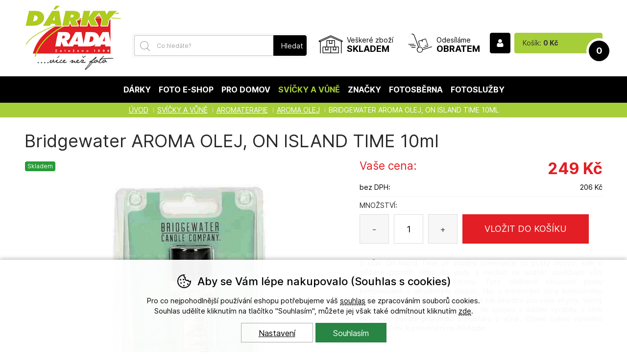

--- FILE ---
content_type: text/html; charset=utf-8
request_url: https://www.darkyrada.cz/bridgewater-aroma-olej-on-island-time-10ml--B040005.html
body_size: 21151
content:
<!DOCTYPE HTML>
<html lang="cs" data-type="desktop">
<head>	
<script>
function cookies_consent(analytics_granted = true, ad_granted = true, personalization_granted = true) { const cookieSettings = { expires: 3650, path: '/' }; const permThirdPartyGrant = 0; let cookiestolog = ''; Cookies.set('_ic', '1' + (analytics_granted ? '1' : '0') + (ad_granted ? '1' : '0') + (personalization_granted ? '1' : '0') , cookieSettings); if(analytics_granted) { cookiestolog = cookiestolog + (cookiestolog === '' ? 'A' : ',A'); } if(ad_granted) { cookiestolog = cookiestolog + (cookiestolog === '' ? 'P' : ',P'); } if(personalization_granted) { cookiestolog = cookiestolog + (cookiestolog === '' ? 'R' : ',R'); } if (typeof gtag === 'function') gtag('consent', 'update', { 'analytics_storage': permThirdPartyGrant || analytics_granted ? 'granted' : 'denied', 'ad_storage': ad_granted ? 'granted' : 'denied', 'ad_user_data': ad_granted ? 'granted' : 'denied', 'ad_personalization': personalization_granted ? 'granted' : 'denied' }); $.post(window.location.origin + (urlprefix ?? '/') + 's/cs.php', { 'cookieschecked': 'cookies_agree|' + cookiestolog }); $('#cookie-warning').remove(); return true; } function getCookieValue(cookieName) { const cookieMatch = document.cookie.match(new RegExp(`(?:(?:^|.*;\\s*)${cookieName}\\s*\\=\\s*([^;]*).*$)|^.*$`)); return cookieMatch ? decodeURIComponent(cookieMatch[1]) : null; }
</script>
<!-- google gtag start -->
<script async src="https://www.googletagmanager.com/gtag/js?id=G-ZXNYV2R1YW"></script>
<script>
  window.dataLayer = window.dataLayer || [];

  if (typeof gtag !== 'function')
  	function gtag(){window.dataLayer.push(arguments);}

  gtag('consent', 'default', {
  	'ad_storage': getCookieValue('_ic').charAt(3) === '1' ? 'granted' : 'denied',
    'ad_user_data': getCookieValue('_ic').charAt(3) === '1' ? 'granted' : 'denied',
    'analytics_storage': getCookieValue('_ic').charAt(1) === '1'  ? 'granted' : 'denied',
    'ad_personalization': getCookieValue('_ic').charAt(2) === '1' ? 'granted' : 'denied'
	});

  gtag('js', new Date());
	gtag('config', 'G-ZXNYV2R1YW');
	gtag('config', 'AW-671014862');
  gtag('event', 'page_view', {
  });
  
	gtag('event', 'view_item', {
		'value': '249',
	  'items': [
	    {
	      'id': 'b040005',
	      'name': 'Bridgewater AROMA OLEJ, ON ISLAND TIME 10ml',
				'brand': 'Bridgewater',
				'category': 'Svíčky a vůně | AROMATERAPIE | Aroma olej',
	      'price': '249',
				'google_business_vertical': 'retail'
	    }
	  ]
	});
</script>
<!-- google gtag end -->
<script>
	Translates = {
		"Soubor nevybrán": "Soubor nevybrán",
		"Počet souborů": "Počet souborů",
		"Nenašli jsme žádné produkty": "Nenašli jsme žádné produkty",
		"Pole 'Váš e-mail' je špatně vyplněno": "Pole 'Váš e-mail' je špatně vyplněno",
		"Pole 'Telefon' je špatně vyplněno": "Pole 'Telefon' je špatně vyplněno",
		"Pole je špatně vyplněno": "Pole je špatně vyplněno",
		"Neplatné datum": "Neplatné datum",
		"Vstup na stránky je umožněn až od 18 let!": "Vstup na stránky je umožněn až od 18 let!",
		"Je nutné potvrdit souhlas se zpracováním osobních údajů": "Je nutné potvrdit souhlas se zpracováním osobních údajů",
		"Při načítání informací došlo k chybě": "Při načítání informací došlo k chybě",
		"Nastala chyba při přidávání dárkového poukazu.": "Nastala chyba při přidávání dárkového poukazu.",
		"Moje dárkové poukazy": "Moje dárkové poukazy",
		"Nastala chyba při aktivaci dárkového poukazu.": "Nastala chyba při aktivaci dárkového poukazu.",
		"Reklamace / Vrácení zboží": "Reklamace / Vrácení zboží",
		"Nastala chyba při načítání formuláře. Zkuste to prosím znovu.": "Nastala chyba při načítání formuláře. Zkuste to prosím znovu.",
		"Zpráva nemůže být prázdná": "Zpráva nemůže být prázdná"
	};
</script>
	<title>Bridgewater AROMA OLEJ, ON ISLAND TIME 10ml | Dárkyrada.cz</title>
	<meta http-equiv="Content-Type" content="text/html; charset=utf-8">
	<meta charset="UTF-8">
	<meta name="description" content="S vůní On Island Time se snadno přenesete na pustý ostrov, kde si můžete ponořit nohy do vody a nechat se unášet osvěžující vůní ananasu, pomeranče a citronu. Tyto oblíbené citrusové">
	<meta name="keywords" content="Bridgewater AROMA OLEJ, ON ISLAND TIME 10ml">
	<meta name="urlprefix" content="/">
	<meta name="google-site-verification" content="Sdf--lTQFgcsCiew7mO-sb3CVmp4AW11qUA815TN_R8">	
	<meta name="google-site-verification" content="NCNOdBTLu05WbxlOx3XwKHKX9q9suglQg8dc0VvkjIM">
	<meta name="facebook-domain-verification" content="2118175411782142">
	<meta property="og:title" content="Bridgewater AROMA OLEJ, ON ISLAND TIME 10ml | Dárkyrada.cz">
	<meta property="og:description" content="S vůní On Island Time se snadno přenesete na pustý ostrov, kde si můžete ponořit nohy do vody a nechat se unášet osvěžující vůní ananasu, pomeranče a citronu. Tyto oblíbené citrusové">
	<meta property="og:url" content="https://www.darkyrada.cz/bridgewater-aroma-olej-on-island-time-10ml--B040005.html">
		  <meta property="og:image" content="https://www.darkyrada.cz/i/?i=b040005.jpg">
		  <meta property="product:brand" content="Bridgewater">
		  <meta property="product:condition" content="new">
			<meta property="product:price:amount" content="249">
			<meta property="product:price:currency" content="CZK">
			<meta property="product:availability" content="in stock">
			<meta property="product:retailer_item_id" content="b040005">
	<meta name="robots" content="index, follow">
	<link rel="canonical" href="https://www.darkyrada.cz/bridgewater-aroma-olej-on-island-time-10ml--b040005.html">
	<meta name="author" content="ineShop - https://www.ineshop.cz">
	<link rel="shortcut icon" type="image/x-icon" href="/favicon.ico" id="favicon">
<script type="application/ld+json" class="microdata">[{"@context":"http:\/\/schema.org","@type":"Product","name":"Bridgewater AROMA OLEJ, ON ISLAND TIME 10ml","image":"https:\/\/www.darkyrada.cz\/i\/?i=b040005.jpg","sku":"b040005","color":"","gtin13":655894022869,"offers":{"@type":"Offer","url":".\/bridgewater-aroma-olej-on-island-time-10ml--b040005.html","priceCurrency":"CZK","price":"249","itemCondition":"http:\/\/schema.org\/NewCondition","availability":"http:\/\/schema.org\/InStock"},"brand":{"@type":"Brand","name":"Bridgewater"}},{"@context":"http:\/\/schema.org","@type":"Organization","url":"https:\/\/www.darkyrada.cz\/","name":"Dárkyrada.cz","description":"Darkyrada.cz | Fotografie fotodárky dárky vonné svíčky a plyšáci","sameAs":["http:\/\/www.facebook.com\/darkyrada.cz","https:\/\/www.instagram.com\/darkyradakladno\/"]},{"@context":"http:\/\/schema.org","@type":"WebSite","url":"https:\/\/www.darkyrada.cz\/","name":"Dárkyrada.cz","potentialAction":{"@type":"SearchAction","target":{"@type":"EntryPoint","urlTemplate":"https:\/\/www.darkyrada.cz\/hledani\/{search_term_string}"},"query-input":"required name=search_term_string"}}]</script>	<meta name="viewport" content="width=device-width, initial-scale=1.0">
	<link href="/conf/templates/computer/css/global.css?v=1769081768" rel="stylesheet" type="text/css">						<link href="/conf/templates/computer/css/itemdetail.css?v=1769081768" rel="stylesheet" type="text/css">				
		<link href="/conf/templates/computer/css/fotolab.css?v=1769081768" rel="stylesheet" type="text/css">				<link href="/conf/templates/computer/custom/css/custom.css?v=1762541231" rel="stylesheet" type="text/css">		<script src="/conf/templates/js/libs.js?v=6"></script>
	<script src="/conf/templates/js/scripts.js?v=8.10.0.126-01-22-1235"></script>
	<script>
		const TEST_MODE = false;
		const MOBILE = false;
		var urlprefix = '/';
		const page_type = "item_detail";
		const order_step = null;
		const searchDisabled = false;
		var cacheHoverBox = {};
		var stateHistory = [{ 
			url: window.location.pathname + window.location.search + window.location.hash,
			push: window.location.href,
		}];
		var TEMPLATES_DESIGN = {
			cookies_settings_width: '820px',
			cookies_settings_height:'720px',
			personal_widget_width:'320px',
			personal_widget_side:'left',
			personal_widget_timeout: 100,
			disable_scroll_top: false,
			call_me_settings: {
				window_width_mobile: '800px',
				window_height_mobile: '180px',
			}
		};
	</script>
	<script src="/conf/templates/computer/js/scripts.js?v=8.10.0.126-01-22-1235"></script>
	
		
		<script src="/js/fancybox/jquery.fancybox.min.js?v=3.5.7" defer></script>	
		<script src="/conf/templates/computer/custom/js/scripts.js"></script>
	<script type="text/javascript">
	$(document).ready(function() {	
				
		$('#breadcrumbs').appendTo('header');	
				
	});
</script>


	<script src="/conf/templates/computer/js/jquery.elevateZoom-3.0.8.min.js"></script>

<script>
function scrolltop(force = false) { if (force || (!TEMPLATES_DESIGN.disable_scroll_top && scroll != true)) { var page = $("html, body"); page.on("scroll mousedown wheel DOMMouseScroll mousewheel keyup touchmove", function(){ page.stop(); }); page.animate({ scrollTop: 0 }, 500, function(){ page.off("scroll mousedown wheel DOMMouseScroll mousewheel keyup touchmove"); }); } if(typeof dataLayer !== 'undefined') dataLayer.push({ 'event': 'virtualPageview', 'URL': $(location).attr('href') }); } Splide.defaults = { i18n: { prev: 'Přdchozí slide', next: 'Další slide', first: 'Jít na první slide', last: 'Jít na poslední slide', slideX: 'Jít na slide %s', pageX: 'Jít na stránku %s', play: 'Zapnout přehrávávní', pause: 'Zastavit přehrávání', carousel: 'slider', select: 'Vyberte slide k zobrazení', slideLabel: '%s z %s', } }; function initSliders() { if(document.getElementById('homepage-slider') && !document.getElementById('homepage-slider').classList.contains('is-initialized')) { let splideBannerSettings = JSON.parse(document.getElementById('homepage-slider').getAttribute('data-splide') ?? '{}'); let mainSliderOptions = { type : 'loop', autoplay : true, throttle : 1, direction: 'ltr', interval: splideBannerSettings['interval'] ?? 5000, lazyLoad: splideBannerSettings['lazyLoad'] ?? false }; if(splideBannerSettings['vertical'] ?? false) { mainSliderOptions = { ...mainSliderOptions, ...{ direction : 'ttb', height : document.querySelector("#homepage-slider .splide__slide:first-of-type img").naturalHeight, arrows: true, pagination: true, paginationDirection: 'ttb' } }; } let mainSlider = new Splide( '#homepage-slider', mainSliderOptions); mainSlider.on('overflow', function (isOverflow) { mainSlider.options = { arrows : isOverflow, pagination: isOverflow, drag : isOverflow, }; }); mainSlider.on('mounted', function () { for (const list of mainSlider.Components.Elements.slides) { list.setAttribute('role', 'listitem'); } }); mainSlider.mount(homepageSliderFadeInFadeOut(splideBannerSettings['fullwidth'] ?? false)); mainSlider.on( 'mounted moved updated', function() { homepageSliderFadeInFadeOut(splideBannerSettings['fullwidth'] ?? false); }); function homepageSliderFadeInFadeOut(fullwidth) { setTimeout(function() { if(fullwidth) { $('#homepage-slider-cover').css('height', ($('#homepage-slider-cover').outerHeight()) + 'px'); } $("#homepage-slider .caption h1").removeClass("fadeInLeft"); $("#homepage-slider .caption h2").removeClass("fadeInLeft"); $("#homepage-slider .caption p").removeClass("fadeInRight"); $("#homepage-slider .caption ul").removeClass("fadeInRight"); $("#homepage-slider .caption .button").removeClass("fadeInDown"); $("#homepage-slider .is-active .caption h1").addClass("fadeInLeft"); $("#homepage-slider .is-active .caption h2").addClass("fadeInLeft"); $("#homepage-slider .is-active .caption p").addClass("fadeInRight"); $("#homepage-slider .is-active .caption ul").addClass("fadeInRight"); $("#homepage-slider .is-active .caption .button").addClass("fadeInDown"); $('#slider-second-pager').html('<span class="current-page">' + minTwoDigits(mainSlider.index + 1) + '</span>/' + minTwoDigits(mainSlider.length)); }, 1); } } var promo = document.getElementsByClassName('splide-promo'); for (var i = 0; i < promo.length; ++i ) { if (!promo[i].classList.contains('is-initialized')) { let splidePromoSettings = JSON.parse(promo[i]?.getAttribute('data-splide') ?? '{}'); window['promoSlider'+i] = new Splide(promo[i], { type: 'slide', perPage: splidePromoSettings['perPage'] ?? 4, speed: splidePromoSettings['speed'] ?? 1000, lazyLoad: 'nearby', mediaQuery: 'min', breakpoints: { } }); window['promoSlider'+i].on('overflow', function (isOverflow) { window['promoSlider'+i].options = { arrows : isOverflow, pagination: isOverflow, drag : isOverflow, }; }); window['promoSlider'+i].on('mounted', function () { for (const list of window['promoSlider'+i].Components.Elements.slides) { list.setAttribute('role', 'listitem'); } }); window['promoSlider'+i].mount(); } } let splideBanners = document.getElementsByClassName('static-banners-splide'); for (var i = 0;	i < splideBanners.length; ++i) { if (!splideBanners[i].classList.contains('is-initialized')) { let splideBannerSettings = JSON.parse(splideBanners[i]?.getAttribute('data-splide') ?? '{}'); let splideBannersSlider = new Splide(splideBanners[i] , { type: 'loop', perPage: splideBannerSettings['perPage'] ?? 1, speed: splideBannerSettings['speed'] ?? 800, lazyLoad: splideBannerSettings['lazyLoad'] ?? true, interval: splideBannerSettings['interval'] ?? 5000, autoplay: splideBannerSettings['autoplay'] ?? true }); splideBannersSlider.on('mounted', function () { for (const list of splideBannersSlider.Components.Elements.slides) { list.setAttribute('role', 'listitem'); } }); splideBannersSlider.mount(); splideBannersSlider.Components.Elements.track.classList.add('bx-wrapper'); } } } document.addEventListener('DOMContentLoaded', initSliders); if(page_type === 'item_list') { $(document).ajaxComplete(function () { initSliders(); }); } $(document).ajaxComplete(function() { lazyLoadImages(); }); $(document).ready(function() { param = document.location.hash.substring(1);if(param == 'odnejnovejsich') {woreload('','/bridgewater-aroma-olej-on-island-time-10ml--B040005.html#odnejnovejsich');}if(param == 'nejnovejsi') {woreload('sort=-sortparam','/bridgewater-aroma-olej-on-island-time-10ml--B040005.html#nejnovejsi');}if(param == 'odnejlevnejsich') {woreload('sort=cost','/bridgewater-aroma-olej-on-island-time-10ml--B040005.html#odnejlevnejsich');}if(param == 'nejlevnejsi') {woreload('sort=cost','/bridgewater-aroma-olej-on-island-time-10ml--B040005.html#nejlevnejsi');}if(param == 'odnejdrazsich') {woreload('sort=-cost','/bridgewater-aroma-olej-on-island-time-10ml--B040005.html#odnejdrazsich');}if(param == 'nejdrazsi') {woreload('sort=-cost','/bridgewater-aroma-olej-on-island-time-10ml--B040005.html#nejdrazsi');}if(param == 'podlenazvu') {woreload('sort=name','/bridgewater-aroma-olej-on-island-time-10ml--B040005.html#podlenazvu');}if(param == 'podlekodu') {woreload('sort=code','/bridgewater-aroma-olej-on-island-time-10ml--B040005.html#podlekodu');}});</script>
</head>
<body  data-ab-test="B">
	<a href="/info-errors.php" id="info-errors" aria-label="info-errors" rel="noindex nofollow" tabindex="-1"></a>
	<div id="count">
	</div>
	<section class="top wrap wrapin cat59470 catskupina cat unlogged item_detail "
	
	>	

	<script type="text/javascript">
		$(document).ready(function() {
			setTimeout(function(){
				var substring = document.location.hash.substring(1);
				var strArray = substring.split("~");
				if(strArray[1] != null &&  strArray[1].length != 0) {
					$('.lin'+strArray[0]).click();
					setTimeout(function(){
						$('.ocx'+strArray[0]+strArray[1]).click();
					}, 210);
				}
				else if(document.location.hash.substring(1) != '' && $('.lin'+substring).length) {
					$('.lin'+substring).click();
				}
				else {
					$('.licolors')[0].click();
				}
			}, 220);
		});
	</script>
			<div id="vypis-produktu" class="itemdetail fullwidth  ">		
					<div id="compatible">
									<div class="nazev">
<h1>Bridgewater AROMA OLEJ, ON ISLAND TIME 10ml</h1>				
										</div>
									<div class="promo">
			
												<div class="skladem"><span>Skladem</span></div>
									</div>						
			
					</div>
					<div id="image-box">
									<div id="detail-images" class="avail">
											<div id="mi" class="detail-images-in splide">
													<script type="text/javascript">
														document.addEventListener( 'DOMContentLoaded', function () {
															if(document.getElementsByClassName('detail-images-in').length) {
																var detailImgSlideree1db97a3997cdd575a42d2930402069 = new Splide( '.detail-images-in', {
																	type				: 'slide', 
																	keyboard		:	false, 
																	autoplay		: false, 
																	pagination	: 'false',
																	lazyLoad		: true,
																	preloadPages: 2, 
																	arrows     		: 'false',
																	throttle	 	: 10,
																	rewind			: false, 
																});

																detailImgSlideree1db97a3997cdd575a42d2930402069.on('mounted', function () {
																	for (const list of detailImgSlideree1db97a3997cdd575a42d2930402069.Components.Elements.slides) {
																		list.setAttribute('role', 'listitem');
																	}
																});
																
																if(document.getElementById('bx-images-ee1db97a3997cdd575a42d2930402069')) {
																	var bxImagesee1db97a3997cdd575a42d2930402069 = new Splide( '#bx-images-ee1db97a3997cdd575a42d2930402069', {
																		type				: "slide",
																		keyboard		:	false, 
																		autoplay		: false, 
																		pagination	: false,
																		isNavigation: true,
																		direction		: 'ltr',
																		rewind      : true,
																		heightRatio	: 5,
																		throttle	 	: 10,
																		focus				: '0',
																		fixedWidth  : 86,
																		fixedHeight : 86,
																		//gap         : 10,
																		arrows     	: false,
																	});

																	bxImagesee1db97a3997cdd575a42d2930402069.on('mounted', function () {
																		for (const list of bxImagesee1db97a3997cdd575a42d2930402069.Components.Elements.slides) {
																			list.setAttribute('role', 'listitem');
																		}
																	});

																	bxImagesee1db97a3997cdd575a42d2930402069.mount();

																	detailImgSlideree1db97a3997cdd575a42d2930402069.sync(bxImagesee1db97a3997cdd575a42d2930402069).mount();		
																} else {
																	detailImgSlideree1db97a3997cdd575a42d2930402069.mount();
																}
															
															}
														});
													</script>	
																									
													<div class="main-image">
														<div class="splide-detail-img-ee1db97a3997cdd575a42d2930402069">
															<div class="splide__track">
														<ul class="splide__list">
															<li class='splide__slide'>
																<div class="outer">
																	<span class="helper"></span>
																			<a data-fancybox="image" href="https://www.darkyrada.cz/i/?i=b040005.jpg">
																	
																		<img 
																			class="img0"
																																							id="zoom49834995ae07424826cd3ef1db5eb4e1"
																				data-zoom-image="https://www.darkyrada.cz/i/?i=b040005.jpg&w=3500&h=2250"
																																						src="https://www.darkyrada.cz/i/?i=b040005.jpg&w=337&h=450"
																			alt="detail Bridgewater AROMA OLEJ, ON ISLAND TIME 10ml"
																			width="337" 
																			height="450"
																			fetchpriority="high"
																		>
																		</a>
																		<script type="text/javascript">
																			$('#zoom49834995ae07424826cd3ef1db5eb4e1').elevateZoom({
																				zoomWindowPosition: "info-box",
																				zoomWindowHeight:500,
																				zoomWindowWidth:500,
																				borderSize: 1,
																				easing:true											
																			}); 
																		</script>
																</div>
															</li>
														
														</ul>
																</div>
															</div>
														</div>
													
													<script type="text/javascript">
														$(document).ready(function() {
															$('.video-js').css("visibility", "visible");
														});
													</script>											
												
											</div>				
									</div>
										<div id="mioee1db97a3997cdd575a42d2930402069" class="detail-other-images-in">
											<div id="bx-images-ee1db97a3997cdd575a42d2930402069" class="other-images other-images-one-image splide" role="group" aria-label="Slider">
												<div class="splide__track">
													<ul class="splide__list">
<li class="splide__slide" data-slide-index="0"><img src="https://www.darkyrada.cz/i/?i=b040005.jpg&w=64&h=86" alt="náhled Bridgewater AROMA OLEJ, ON ISLAND TIME 10ml"></a></li>													</ul>
												</div>
											</div>
										</div>
			
					</div>
					<div id="info-box">
<form id="basketFormId" method="post" action="basket.php" name="varianty" onsubmit="return kontrola_kosikub040005();">	<div id="costs">
		<div class="cost">
			<div class="label show-original-cost-label">
				Vaše cena:
			</div>
			<div class="value show-original-cost-value">
249 Kč			</div>
						<div class="infotext">
			</div>
		</div>
			<div class="dph0">
				<div class="label">
					bez DPH:
				</div>
				<div class="value">
206 Kč				</div>
			</div>

	</div>
<div id="foto_gifts"></div>	<script type="text/javascript">
		$(document).ready(function() {
			$('.storages_availability').show();
			$('.deliverybystock').show();
		});
	</script>
						
									<div id="countandsubmit">
										<script type="text/javascript">
											$(document).ready(function() {
										    $('#qtyplus').click(function(e){
													e.preventDefault();
													fieldName = $(this).attr('class');
													var currentVal = $('#cnt').val();
													currentVal = currentVal.replace(',', '.');
													currentVal = parseFloat(currentVal);
													
													
													if(!isNaN(currentVal)) {
															$('#cnt').val(currentVal + 1);
													}
													else {
														$('#cnt').val(0);
													}
										    });
										    
										    $("#qtyminus").click(function(e) {
													e.preventDefault();
													fieldName = $(this).attr('class');
													var currentVal = $('#cnt').val();
													currentVal = currentVal.replace(',', '.');
													currentVal = parseFloat(currentVal);



															if(!isNaN(currentVal) && currentVal > 1) {
																$('#cnt').val(currentVal - 1);
										      }
													else {
															$('#cnt').val(1);
													}
										    });
											
											});
										</script>
											<div class="label">Množství:</div>
											<div class="inp">
												<div class="inpin">
													<input type="button" value="-" id="qtyminus">
													<input id="cnt" class="pocet" type="text" aria-label="Počet kusů" name="pocet[b040005]" size="2" value="1" onclick="this.select();" >
													<input type='button' value='+' id="qtyplus">
												</div>
											</div>
												<input type="submit" value="Vložit do košíku" data-item-code="b040005" class="koupit  vlozit-do-kosiku">
							
									</div>
										<div id="short-description">
											
											<div class="label">
												Popis:
											</div>
											<div class="text">
S vůní On Island Time se snadno přenesete na pustý ostrov, kde si můžete ponořit nohy do vody a nechat se unášet osvěžující vůní ananasu, pomeranče a citronu. Tyto oblíbené citrusové plody kombinované s jahodovými daquiri, fíky a krémovými tóny kokosového mléka vytváří tropickou oázu, která je tak lahodná pro vaše smysly. Vonný olej dokonale provoní váš interiér. Ve spojení s dalšími výrobky z této řady vám navodí příjemnou atmosféru z vůně. Objem balení vonného oleje je 10 ml, k provonění na 80 hodin.<br><br><br>Adresa výrobce:951 South Pine Street Suite 105 Spartanburg, SC 29302<br>Kontakt:sales@bridgewatercandles.co.uk<br>WWW:https://bridgewatercandles.com/
											</div>
										</div>
<div class="info info0">
	<div class="text">
<div class="line znacka bridgewater"><div class="label">Značka:</div><div class="value">Bridgewater</div></div><div class="line item_ean item_change item_changeclrsz"><div class="label">EAN:</div><div class="value">655894022869</div></div><div class="line item_code"><div class="label">Kód zboží:</div><div class="value">b040005</div></div>	</div>
</div>
<div class="count">
	<div class="label">
		Celková dostupnost zvolené varianty:
	</div>
	<div id="ean_sklad_b040005" class="skladem-1-5-ks">
Skladem 1-5 ks	</div>
</div>
<div id="storages">
	<div class="label">
		Dostupnost na jednotlivých skladech:
	</div>
		<div class="scountsum scountsumskladem-1-5-ks">
			Skladem 1-5 ks		</div>
		<div class="in">
	</div>
</div>
<div id="share">
	<div class="label">Sdílet:</div>
	<ul>
			<li class="facebook">
				<a href="https://www.facebook.com/sharer/sharer.php?u=http://www.darkyrada.cz/bridgewater-aroma-olej-on-island-time-10ml--b040005.html" target="_blank" rel="noopener">
					facebook				</a>
			</li>
	</ul>
</div>
	<input type="hidden" name="ean[b040005]" id="ean_b040005" value="655894022869" />
<script type="text/javascript"><!-- 
var scb040005=new Array();for(var i=0;i<scb040005.length;i++) scb040005[i]=new Array();var skladb040005=new Array();for(var i=0;i<skladb040005.length;i++) skladb040005[i]=new Array();var limitb040005=new Array(1);limitb040005=1;var itemimagesb040005=new Array();function selectColorb040005(s) {	if(!s) return false;	if(itemimagesb040005[s]) { $('#preview_image_b040005 a img').attr('src', itemimagesb040005[s]);	}}function selectSizeb040005(c){	if(!c) return false;	eanElb040005.value='';	skladElb040005.innerHTML='';	for(i=0;i<scb040005.length;i++) if(d.getElementById('_colors_b040005'+i)?.selected) { eanElb040005.value=scb040005[i][c]; skladElb040005.innerHTML=''+skladb040005[i][c]; if($('#add_to_basket_easy > div[data-item-ean="'+scb040005[i][c]+'"]')) { $('#add_to_basket_easy > div').addClass('hidden'); $('#add_to_basket_easy > div[data-item-ean="'+scb040005[i][c]+'"]').removeClass('hidden'); } }}function kontrola_kosikub040005(){	if($('input[name="pocet\[b040005\]"]').val() > limitb040005)	{ alert('Požadované množství nelze vložit.'); return false	}}
 // --></script>	</form>
	<script type="text/javascript"><!--
	d=document;
	eanElb040005=d.getElementById('ean_b040005');
	skladElb040005=d.getElementById('ean_sklad_b040005');
		// --></script>			
					</div>
					<div id="info-box2">
			
					</div>
					<div id="info-box3">
			
					</div>
	
			</div>
		</section>
	<header class=" header_item_detail">
		<section class="wrap">
			<section id="top">
				<section id="topin">
					<a href="/" title="Dárkyrada.cz"><section id="logo"></section></a>
					<section id="sublogo"></section>
					<section id="sublogo2"></section>
					<section id="sublogo3"></section>
				<div id="search" >
					<span class="">Hledat</span>
					<div class="in">
						<form id="search_form" class="right" action="/">
							<label for="srch">
								Hledaný výraz							</label>
							<input type="text" name="q" placeholder="Co hledáte?" id="srch" autocomplete="off">
							<button accesskey="4" class="search-button" title="Kliknutím zahájíte vyhledávání výrazu v e-shopu" id="search-button" type="submit">Hledat</button>
						</form>
					</div>
					<div class="close"></div>	
				</div>		
				<div id="search-results" class="extended">
					<button class="close" onclick="searchClose();">X</button>
					<div id="search-term"><p>Hledat: "<span></span>"</p></div>
					<div id="search-items"></div>
				</div>
				<div id="account"></div>
				<a href="/basket.php" title="Nákupní košík">
				<div id="basket-i">
							<div id="nr" class="noitems">
0 <span>ks</span>							
							</div>
							
							<div id="celkem">
Košík: <strong>0 <span>Kč</span></strong>						
							</div>	
									
				</div>
				</a>
				
				
				</section>
	
				
				
				
				<section id="topmenu_position" >
					<section id="topmenu_positionin">
<ul id="topmenu">
	<li>Veškeré zboží<br />
	<strong>skladem</strong></li>
	<li>Odesíláme<br />
	<strong>obratem</strong></li>
	<li class="account"><a href="/" onclick="return false" title="Můj účet"><span>Můj účet</span></a><div class="muj_ucet"><div class="close"></div><div class="prihlaseni"><form action="/" method="POST">
							<input type="hidden" name="redir" value="/bridgewater-aroma-olej-on-island-time-10ml--B040005.html"><h2>Přihlášení</h2><p>Zadejte své uživatelské jméno a heslo a klepněte na tlačítko Přihlásit</p><div class="obal-nadpis-udaje"><div class="udaj-input-obal"><label class="udaj-text empty-label" for="loginMail">Váš e-mail</label><input id="loginMail" class="udaj-input" type="email" name="username" autocomplete="username"></div></div><div class="obal-nadpis-udaje"><div class="udaj-input-obal"><label class="udaj-text empty-label" for="loginPassword">Heslo</label><input id="loginPassword" class="udaj-input" type="password" name="pwd" autocomplete="current-password"></div></div><button class="button login-submit" type="submit" value="Přihlásit" id="ui_login">Přihlásit</button></form><a class="zapomenute-heslo-href" href="/zapomenute-heslo/">Zapomenuté heslo</a><a class="registrace-href" href="/registrace/">Registrace</a></div><div class="zapomenute_heslo"><form action="/forgotten_password.php" method="POST"><h2>Zapomenuté heslo</h2><p>Zadejte své uživatelské jméno a klepněte na tlačítko Zaslat přístup</p><div class="obal-nadpis-udaje"><div class="udaj-input-obal"><label class="udaj-text empty-label" for="forgottenPasswordMail">Váš e-mail</label><input id="forgottenPasswordMail" class="udaj-input" type="email" name="email" autocomplete="username"></div></div><input name="fgtpwd1" value="1" type="hidden"><input name="ssnalerts" value="1" type="hidden"><input type="hidden" name="_checkvalue" value="6c84f903b3fee9ae3db39d5534865076"><button class="button login-submit" type="submit" value="Zaslat přístup" id="ui_send">Zaslat přístup</button></form></div><div class="zakaznicka_karta"><form action="/forgotten_password.php" method="POST" onsubmit="return checkEmptyField(this);">
	
							<h2>Zákaznická karta</h2><p>Zadejte číslo Vaší zákaznické karty stiskněte na tlačítko Zaslat přístup</p><div class="obal-nadpis-udaje"><div class="udaj-input-obal"><label class="udaj-text empty-label" for="loginCustomerCard">Vaše z. karta</label><input id="loginCustomerCard" class="udaj-input" type="text" name="user_ean"></div></div><input name="fgtpwd1" value="1" type="hidden"><input name="ssnalerts" value="1" type="hidden"><input type="hidden" name="_checkvalue" value="6c84f903b3fee9ae3db39d5534865076"><button class="button login-submit" type="submit" value="Zaslat přístup" id="ui_send2">Zaslat přístup</button></form></div><div class="registrace"><h2>Registrace</h2><p>Registrovaní zákazníci od nás získávají další výhody. Zaregistrujte se a získejte je i vy.</p><p><a class="reg" href="/registrace.php">Zaregistrovat se nyní</a></p></div></div></li>
	<li class="mbasket"><a href="/basket.php" title="Košík"><span>Košík</span> <b><span class="zav">(</span>0 Kč<span class="zav">)</span></b><i class="nr">0</i></a></li>
</ul>
					</section>
				</section>
	
				<div id="sharemenu">
					<ul>
						<li class="facebook"><a rel="noreferrer" href="https://www.facebook.com/sharer/sharer.php?u=https://www.darkyrada.cz/bridgewater-aroma-olej-on-island-time-10ml--b040005.html" target="_blank" rel="noopener">facebook</a></li>
							
					</ul>
					<div class="close"></div>
				</div>
				
				
				<section id="breadcrumbs" class="clear  breadcrumbs-item_detail">
					<div class="in">
<a class="home" href="/" title="Úvodní strana">Úvod</a><span class="sep"></span><a href="/svicky-a-vune/">Svíčky a vůně</a><span class="sep"></span><a href="/svicky-a-vune/aromaterapie/">AROMATERAPIE</a><span class="sep"></span><a href="/svicky-a-vune/vonne-oleje/">Aroma olej</a><span class="sep"></span>Bridgewater AROMA OLEJ, ON ISLAND TIME 10ml</div></section>    <script type="application/ld+json" class="microdata-breadcrumblist">
      {"@context":"http:\/\/schema.org","@type":"BreadcrumbList","itemListElement":[{"@type":"ListItem","position":2,"name":"Svíčky a vůně","item":"https:\/\/www.darkyrada.cz\/svicky-a-vune\/"},{"@type":"ListItem","position":3,"name":"AROMATERAPIE","item":"https:\/\/www.darkyrada.cz\/svicky-a-vune\/aromaterapie\/"},{"@type":"ListItem","position":4,"name":"Aroma olej","item":"https:\/\/www.darkyrada.cz\/svicky-a-vune\/vonne-oleje\/"}]}    </script>
				<section id="menu_position">
					<ul id="nav" >
<li class="nth-child1"><a class="worhref cat cat000002  " href="/darky/" title="Dárky">Dárky</a><span id="darky" class="sm"></span><section class="menuw100"><ul class="subs allin"><a class="worhref" href="/darky/"><div class="all">zobrazit vše</div></a><li><a class="worhref" href="/darky/darky-s-venovanim/z-lasky/"><p><img src="/WINSHOP/category-level-2-image/530.png" alt="Z LÁSKY" title="Z LÁSKY"></p>Z LÁSKY</a></li><li><a class="worhref" href="/darky/luxusni-prani/"><p><img src="/WINSHOP/category-level-2-image/185.png" alt="LUXUSNÍ PŘÁNÍ" title="LUXUSNÍ PŘÁNÍ"></p>LUXUSNÍ PŘÁNÍ</a><div class="sep"><ul><li><a class="worhref " href="/darky/luxusni-prani/hraci-prani/">Hrací přání</a></li><li><a class="worhref " href="/darky/luxusni-prani/prani-s-efekem/">Přání s efekty</a></li><li><a class="worhref " href="/darky/luxusni-prani/prani-s-kapsou-na-penize/">Přání s kapsou na peníze</a></li><li><a class="worhref " href="/darky/luxusni-prani/turnowsky-bug-art/">Luxusní přání Bug Art</a></li><li><a class="worhref " href="/darky/luxusni-prani/eco-prani-a-pohledy/">Eco přání a pohledy</a></li><li><a class="worhref " href="/plysaci/medvidek-me-to-you/">Klasická blahopřání</a></li><li><a class="worhref " href="/darky/luxusni-prani/originalni-prani-s-medaili/">Mini přání s obálkou</a></li><li><a class="worhref " href="/darky/luxusni-prani/drevene-kapsy-na-penize/">Dřevěné kapsy na peníze</a></li></ul></div></li><li><a class="worhref" href="/darky/pomme-pidou/"><p><img src="/WINSHOP/category-level-2-image/48843.png" alt="POKLADNIČKY" title="POKLADNIČKY"></p>POKLADNIČKY</a><div class="sep"><ul><li><a class="worhref " href="/darky/darky-s-venovanim/pokladnicky-kasicky/">POKLADNIČKY ostatní</a></li><li><a class="worhref " href="/darky/pomme-pidou/kasicky-velikost-l/">KASIČKY - vel, Standard</a></li><li><a class="worhref " href="/darky/pomme-pidou/kasicky-velikost-m/">KASIČKY - velikost M</a></li><li><a class="worhref " href="/darky/pomme-pidou/kasicky-velikost-s/">KASIČKY - velikost S</a></li><li><a class="worhref " href="/darky/pomme-pidou/pokladnicky-plechove/">POKLADNIČKY plechové</a></li><li><a class="worhref " href="/darky/pomme-pidou/vaza-na-kvetinu/">VÁZA NA KVĚTINU</a></li></ul></div></li><li><a class="worhref" href="/darky/popsockets/"><p><img src="/WINSHOP/category-level-2-image/751.png" alt="PopSockets" title="PopSockets"></p>PopSockets</a><div class="sep"><ul><li><a class="worhref " href="/pro-domov/hrnky-hrnecky-se-jmeny-lzicky/drzaky-na-hrnky/">DRŽÁKY NA HRNKY</a></li><li><a class="worhref " href="/darky/popsockets/popsockets-prislusenstvi/">PopSockets DRŽÁKY</a></li><li><a class="worhref " href="/darky/popsockets/popsockets-generace-2-vymenny/">PopSockets Gen.2</a></li><li><a class="worhref " href="/darky/popsockets/popsockets-gen-2-nahradni/">PopSockets Gen.2 - náhradní</a></li></ul></div></li><li><a class="worhref" href="/darky/cokolada-caj/"><p><img src="/WINSHOP/category-level-2-image/166.png" alt="ČOKOLÁDA, ČAJ" title="ČOKOLÁDA, ČAJ"></p>ČOKOLÁDA, ČAJ</a><div class="sep"><ul><li><a class="worhref " href="/darky/cokolada-caj/caj-bio-caj/">BIO čaj - English Tea Shop</a></li><li><a class="worhref " href="/caj-s-venovanim/">Čaj s věnováním</a></li><li><a class="worhref " href="/darky/cokolada-caj/caje-lovare/">Čaje LOVARÉ</a></li><li><a class="worhref " href="/darky/cokolada-caj/cokolady/">Dobroty</a></li><li><a class="worhref " href="/darky/cokolada-caj/espirit-provence/">Esprit Provence</a></li><li><a class="worhref " href="/darky/cokolada-caj/caj-albi-caj/">KÁVA</a></li><li><a class="worhref " href="/darky/cokolada-caj/les-anis-de-flavigny/">Les ANIS de Flavigny</a></li><li><a class="worhref " href="/darky/cokolada-caj/mandle-ve-skorici/">MANDLE VE SKOŘICI</a></li><li><a class="worhref " href="/darky/cokolada-caj/mentolky/">Mentolky, bonbónky</a></li></ul></div></li><li><a class="worhref" href="/darky/darky-s-venovanim/"><p><img src="/WINSHOP/category-level-2-image/144.png" alt="DÁRKY S VĚNOVÁNÍM" title="DÁRKY S VĚNOVÁNÍM"></p>DÁRKY S VĚNOVÁNÍM</a><div class="sep"><ul><li><a class="worhref " href="/darky/darky-s-venovanim/andel-do-kapsy/">ANDĚL DO KAPSY</a></li><li><a class="worhref " href="/darky/darky-s-venovanim/jmenne-svicky/">JMENNÉ SVÍČKY</a></li><li><a class="worhref " href="/darky/darky-s-venovanim/mini-hrnecky/">Mini hrnečky</a></li><li><a class="worhref " href="/darky/darky-s-venovanim/narozeniny-vyroci/">NAROZENINY / VÝROČÍ</a></li><li><a class="worhref " href="/darky/darky-s-venovanim/pro-maminku/">Pro MAMINKU</a></li><li><a class="worhref " href="/darky/darky-s-venovanim/pro-babicku/">Pro BABIČKU</a></li><li><a class="worhref " href="/darky/darky-s-venovanim/pro-dedecka/">Pro DĚDEČKA</a></li><li><a class="worhref " href="/darky/darky-s-venovanim/pro-tatinka/">Pro TATÍNKA</a></li><li><a class="worhref " href="/darky/darky-s-venovanim/pro-sestru/">Pro SESTRU</a></li></ul></div><div class="sep"><ul><li><a class="worhref " href="/darky/darky-s-venovanim/pro-kamaradku-kamarada/">Pro KAMARÁDKU / KAMARÁDA</a></li><li><a class="worhref " href="/darky/darky-s-venovanim/pro-kolegyni-kolegu/">Pro KOLEGYNI / KOLEGU</a></li><li><a class="worhref " href="/darky/darky-s-venovanim/pro-krasny-den/">Pro KRÁSNÝ DEN</a></li><li><a class="worhref " href="/darky/darky-s-venovanim/pro-muze/">Pro MUŽE</a></li><li><a class="worhref " href="/darky/darky-s-venovanim/pro-pivare/">Pro PIVAŘE</a></li><li><a class="worhref " href="/darky/darky-s-venovanim/pro-stesti/">Pro ŠTĚSTÍ</a></li><li><a class="worhref " href="/darky/darky-s-venovanim/pro-ucitelku-ucitele/">Pro UČITELKU / UČITELE</a></li><li><a class="worhref " href="/darky/darky-s-venovanim/pro-zeny/">Pro ŽENY</a></li><li><a class="worhref " href="/darky/darky-s-venovanim/univerzalni-darky-s-venovanim/">UNIVERZÁLNÍ dárky s věnováním</a></li></ul></div></li><li><a class="worhref" href="/darky-cestovni-lahve/"><p><img src="/WINSHOP/category-level-2-image/59618.png" alt="CESTOVNÍ LÁHVE" title="CESTOVNÍ LÁHVE"></p>CESTOVNÍ LÁHVE</a><div class="sep"><ul><li><a class="worhref " href="/pro-domov/zak-designs-kuchynske-doplnky/lahve-hrnky-na-horky-napoj/">CESTOVNÍ LAHVE</a></li></ul></div></li><li><a class="worhref" href="/darky/3d-puzzle/"><p><img src="/WINSHOP/category-level-2-image/59586.png" alt="3D PUZZLE Cartonic" title="3D PUZZLE Cartonic"></p>3D PUZZLE Cartonic</a></li><li><a class="worhref" href="/darky/darky-pro-deti/"><p><img src="/WINSHOP/category-level-2-image/59350.png" alt="DÁRKY PRO DĚTI" title="DÁRKY PRO DĚTI"></p>DÁRKY PRO DĚTI</a><div class="sep"><ul><li><a class="worhref " href="/plysaci/darky-k-narozeni-miminka/anne-geddes-knizky/">Anne Geddes - knihy</a></li><li><a class="worhref " href="/plysaci/bukowski-plysaci/bukowski-bunny-family/">Plyšáci Bukowski</a></li><li><a class="worhref " href="/plysaci/darky-k-narozeni-miminka/darecky-pro-deti/">Dárečky pro děti</a></li><li><a class="worhref " href="/darky/darky-pro-deti/detska-kosmetika/">Dětská kosmetika</a></li><li><a class="worhref " href="/plysaci/darky-k-narozeni-miminka/detska-fotoalba/">Dětská fotoalba</a></li><li><a class="worhref " href="/darky/darky-pro-deti/nici-hrnecky/">Svačinové boxy NICI</a></li><li><a class="worhref " href="/darky/darky-pro-deti/pexesa-a-hry/">Pexesa a hry</a></li><li><a class="worhref " href="/plysaci/darky-k-narozeni-miminka/prani-k-narozeni-miminka/">Přání k narození miminka</a></li><li><a class="worhref " href="/plysaci/nici-kvalitni-plysaci/nici-penaly-plysove-tasky-na-rameno/">ŠKOLNÍ POTŘEBY</a></li></ul></div></li><li><a class="worhref" href="/darky/darkove-tasky-rozety/"><p><img src="/WINSHOP/category-level-2-image/22005.png" alt="DÁRKOVÉ TAŠKY, ROZETY" title="DÁRKOVÉ TAŠKY, ROZETY"></p>DÁRKOVÉ TAŠKY, ROZETY</a><div class="sep"><ul><li><a class="worhref " href="/darky/darkove-tasky-rozety/darkove-krabicky/">Dárkové sáčky</a></li><li><a class="worhref " href="/darky/darkove-tasky-rozety/darkove-tasky-l/">Dárkové tašky L</a></li><li><a class="worhref " href="/darky/darkove-tasky-rozety/darkove-tasky-m/">Dárkové tašky M</a></li><li><a class="worhref " href="/darky/darkove-tasky-rozety/darkove-tasky-na-lahev/">Dárkové tašky na láhev</a></li><li><a class="worhref " href="/darky/darkove-tasky-rozety/darkove-tasky-s/">Dárkové tašky S</a></li><li><a class="worhref " href="/darky/darkove-tasky-rozety/darkove-tasky-xl/">Dárkové tašky XL</a></li><li><a class="worhref " href="/pro-domov/party/party-potreby/">Párty potřeby</a></li><li><a class="worhref " href="/darky/darkove-tasky-rozety/rozety-stuhy/">Rozety, stuhy</a></li><li><a class="worhref " href="/darky/albi-original-nejen-do-kabelky/neplastuj/">TAŠKY</a></li></ul></div></li><li><a class="worhref" href="/darky/velikonoce/"><p><img src="/WINSHOP/category-level-2-image/849.png" alt="VELIKONOCE" title="VELIKONOCE"></p>VELIKONOCE</a></li><li><a class="worhref" href="/darky/svatba-darek-k-svatbe/"><p><img src="/WINSHOP/category-level-2-image/620.png" alt="SVATBA - dárek k svatbě" title="SVATBA - dárek k svatbě"></p>SVATBA - dárek k svatbě</a><div class="sep"><ul><li><a class="worhref " href="/darky/svatba-darek-k-svatbe/svatebni-prani/">Hrací svatební přání</a></li><li><a class="worhref " href="/darky/svatba-darek-k-svatbe/svatebni-prani-klasicka/">Klasická svatební přání</a></li><li><a class="worhref " href="/darky/svatba-darek-k-svatbe/originalni-darky-k-svatbe/">Originální svatební dárky</a></li><li><a class="worhref " href="/darky/svatba-darek-k-svatbe/svatebni-fotoalba/">Svatební fotoalba</a></li><li><a class="worhref " href="/foto-e-shop/fotoalba/svatebni-kniha/">Svatební knihy hostů</a></li><li><a class="worhref " href="/darky/svatba-darek-k-svatbe/rozlucka-se-svobodu/">Rozlučka se svobodou</a></li><li><a class="worhref " href="/darky/svatba-darek-k-svatbe/svatebni-darkove-tasky/">Svatební dárkové tašky</a></li><li><a class="worhref " href="/darky/svatba-darek-k-svatbe/jak-darovat-penize/">Jak darovat peníze</a></li><li><a class="worhref " href="/darky/svatba-darek-k-svatbe/vyroci-svatby/">VÝROČÍ SVATBY</a></li></ul></div></li><li><a class="worhref" href="/darky/halloween-podzim/"><p><img src="/WINSHOP/category-level-2-image/8631.png" alt="PODZIM" title="PODZIM"></p>PODZIM</a></li><li><a class="worhref" href="/darky/vanoce-vanocni-darky/"><p><img src="/WINSHOP/category-level-2-image/30824.png" alt="VÁNOCE - vánoční dárky" title="VÁNOCE - vánoční dárky"></p>VÁNOCE - vánoční dárky</a><div class="sep"><ul><li><a class="worhref " href="/darky/vanoce-vanocni-darky/adventni-kalendare/">ADVENTNÍ KALENDÁŘE</a></li><li><a class="worhref " href="/darky/vanoce-vanocni-darky/darkove-sady/">DÁRKOVÉ SADY</a></li><li><a class="worhref " href="/darky/vanoce-vanocni-darky/darkove-tasky/">DÁRKOVÉ TAŠKY</a></li><li><a class="worhref " href="/darky/vanoce-vanocni-darky/vanocni-darecky/">VÁNOČNÍ DÁREČKY</a></li><li><a class="worhref " href="/darky/vanoce-vanocni-darky/vanocni-dekorace/">VÁNOČNÍ DEKORACE</a></li><li><a class="worhref " href="/darky/vanoce-vanocni-darky/vanocni-dobroty/">VÁNOČNÍ DOBROTY</a></li><li><a class="worhref " href="/darky/vanoce-vanocni-darky/vanocni-prani/">VÁNOČNÍ HRACÍ PŘÁNÍ</a></li><li><a class="worhref " href="/darky/vanoce-vanocni-darky/vanocni-kapsy-na-penize/">VÁNOČNÍ KAPSY NA PENÍZE</a></li><li><a class="worhref " href="/darky/vanoce-vanocni-darky/vanocni-stolovani/">VÁNOČNÍ STOLOVÁNÍ</a></li></ul></div><div class="sep"><ul><li><a class="worhref " href="/darky/vanoce-vanocni-darky/vanocni-tradicni-prani/">VÁNOČNÍ TRADIČNÍ PŘÁNÍ</a></li><li><a class="worhref " href="/darky/vanoce/">VÁNOČNÍ VŮNĚ</a></li><li><a class="worhref " href="/darky/vanoce-vanocni-darky/hrejivy-plysaci/">Hřejiví plyšáci</a></li><li><a class="worhref " href="/darky/vanoce-vanocni-darky/medvidci-la-galleria/">Medvídci La Galleria</a></li><li><a class="worhref " href="/darky/darky-s-venovanim/sperky-mam-stesti/">Ručně vyráběné šperky</a></li></ul></div></li></ul></section></li><li class="nth-child2"><a class="worhref cat cat000005  " href="/foto-e-shop/" title="Foto E-shop">Foto E-shop</a><span id="foto-e-shop" class="sm"></span><section class="menuw100"><ul class="subs allin"><a class="worhref" href="/foto-e-shop/"><div class="all">zobrazit vše</div></a><li><a class="worhref" href="/foto-e-shop/fotoalba/"><p><img src="/WINSHOP/category-level-2-image/441.png" alt="FOTOALBA" title="FOTOALBA"></p>FOTOALBA</a><div class="sep"><ul><li><a class="worhref " href="/foto-e-shop/fotoalba/fotoalbum-9x13-1-az-99-foto/">Fotoalbum 9x13/1 až 99 foto</a></li><li><a class="worhref " href="/foto-e-shop/fotoalba/fotoalbum-9x13-100-foto/">Fotoalbum 9x13/100 foto</a></li><li><a class="worhref " href="/foto-e-shop/fotoalba/fotoalbum-9x13-200-foto/">Fotoalbum 9x13/200 foto</a></li><li><a class="worhref " href="/foto-e-shop/fotoalba/fotoalbum-9x13-300-foto-a-vice/">Fotoalbum 9x13/300 foto</a></li><li><a class="worhref " href="/foto-e-shop/fotoalba/fotoalbum-10x15-10-az-49-foto/">Fotoalbum 10x15/10 až 49 foto</a></li><li><a class="worhref " href="/foto-e-shop/fotoalba/fotoalbum-10x15-50-az-99-foto/">Fotoalbum 10x15/50 až 99 foto</a></li><li><a class="worhref " href="/foto-e-shop/fotoalba/fotoalbum-10x15-100-foto/">Fotoalbum 10x15/100 foto</a></li><li><a class="worhref " href="/foto-e-shop/fotoalba/fotoalbum-10x15-200-foto/">Fotoalbum 10x15/200 foto</a></li><li><a class="worhref " href="/foto-e-shop/fotoalba/fotoalbum-10x15-300-foto/">Fotoalbum 10x15/300 foto</a></li></ul></div><div class="sep"><ul><li><a class="worhref " href="/foto-e-shop/fotoalba/fotoalbum-10x15-400-foto-a-vice/">Fotoalbum 10x15/400 foto a více</a></li><li><a class="worhref " href="/foto-e-shop/fotoalba/fotoalbum-11-4x15-2-digiformat/">Fotoalbum 11,4x15,2 Digiformát</a></li><li><a class="worhref " href="/foto-e-shop/fotoalba/fotoalbum-13x18-cm/">Fotoalbum 13x18 cm, 13x19 cm</a></li><li><a class="worhref " href="/foto-e-shop/fotoalba/fotoalbum-15x21-cm/">Fotoalbum 15x21 cm</a></li><li><a class="worhref " href="/foto-e-shop/fotoalba/fotoalbum-20x20-cm/">Fotoalbum 20x20 cm</a></li><li><a class="worhref " href="/foto-e-shop/fotoalba/fotoalbum-klasicke-na-ruzky/">Fotoalbum - KLASICKÉ na růžky</a></li><li><a class="worhref " href="/foto-e-shop/fotoalba/podlepky-fotoruzky-lepidla/">Podlepky, fotorůžky, lepidla</a></li><li><a class="worhref " href="/foto-e-shop/fotoalba/fotoalbum-samolepici/">Fotoalbum - SAMOLEPÍCÍ</a></li><li><a class="worhref " href="/foto-e-shop/fotoalba/fotoalba-nahradni-listy/">Fotoalba - Náhradní listy</a></li></ul></div><div class="sep"><ul><li><a class="worhref " href="/foto-e-shop/fotoalba/samolepky-do-fotoalb/">Samolepky do fotoalb</a></li><li><a class="worhref " href="/foto-e-shop/fotoalba/leporela/">LEPORELA</a></li><li><a class="worhref " href="/foto-e-shop/fotoalba/fotobox-krabice-na-fotky/">FOTOBOX - krabice na fotky</a></li><li><a class="worhref " href="/foto-e-shop/fotoalba/fotoalbum-bazar/">Fotoalbum - BAZAR</a></li><li><a class="worhref " href="/foto-e-shop/fotoalba/fotoalbum-na-polaroid/">Fotoalbum na INSTAX</a></li><li><a class="worhref " href="/foto-e-shop/fotoalba/fotoalbum-na-mince/">Fotoalbum na mince</a></li><li><a class="worhref " href="/foto-e-shop/fotoalba/knihy-a-kroniky/">Knihy a kroniky</a></li></ul></div></li><li><a class="worhref" href="/foto-e-shop/fotoramecky/"><p><img src="/WINSHOP/category-level-2-image/187.png" alt="FOTORÁMEČKY" title="FOTORÁMEČKY"></p>FOTORÁMEČKY</a><div class="sep"><ul><li><a class="worhref " href="/foto-e-shop/fotoramecky/ramy-9x13-cm/">Rámy 9x13 cm</a></li><li><a class="worhref " href="/foto-e-shop/fotoramecky/ramy-10x15-cm/">Rámy 10x15 cm</a></li><li><a class="worhref " href="/foto-e-shop/fotoramecky/ramy-13x18-cm/">Rámy 13x18 cm</a></li><li><a class="worhref " href="/foto-e-shop/fotoramecky/ramy-15x20-15x21-18x24-a-20x25-cm/">Rámy 15x20, 15x21, 18x24cm</a></li><li><a class="worhref " href="/foto-e-shop/fotoramecky/ramy-20x30-cm-20x31-cm-a-a4/">Rámy 20x30 cm, 21x30 cm a A4</a></li><li><a class="worhref " href="/foto-e-shop/fotoramecky/ramy-30x40-30x42-a3-30x45-cm/">Rámy 30x40, 30x42, A3, 30x45 cm</a></li><li><a class="worhref " href="/foto-e-shop/fotoramecky/ramy-40x50-cm-a-vetsi/">Rámy 40x50 cm a větší</a></li><li><a class="worhref " href="/foto-e-shop/fotoramecky/miniramecky/">Minirámečky</a></li><li><a class="worhref " href="/foto-e-shop/fotoramecky/acrylove-ramecky/">Akrylové rámečky</a></li></ul></div><div class="sep"><ul><li><a class="worhref " href="/foto-e-shop/fotoramecky/panorama-a-ctvercove-ramy/">Čtvercové rámy</a></li><li><a class="worhref " href="/foto-e-shop/fotoramecky/ramy-na-vice-foto-galerie/">Rámy na více foto GALERIE</a></li><li><a class="worhref " href="/foto-e-shop/fotoramecky/ram-21x30-fotografie/">Rám 21x30 + fotografie</a></li><li><a class="worhref " href="/foto-e-shop/fotoramecky/strom-zivota/">Strom života</a></li></ul></div></li><li><a class="worhref" href="/foto-e-shop/fotodarky-jeste-dnes/"><p><img src="/WINSHOP/category-level-2-image/230.png" alt="FOTODÁRKY ještě dnes" title="FOTODÁRKY ještě dnes"></p>FOTODÁRKY ještě dnes</a><div class="sep"><ul><li><a class="worhref " href="/foto-e-shop/fotodarky-jeste-dnes/fotohodiny-moderni-styl/">Polštáře, hodiny</a></li><li><a class="worhref " href="/foto-e-shop/fotodarky-jeste-dnes/hrnecky-bile/">Hrnečky bílé</a></li><li><a class="worhref " href="/foto-e-shop/fotodarky-jeste-dnes/hrnecky-barevne/">Hrnečky barevné</a></li><li><a class="worhref " href="/foto-e-shop/fotodarky-jeste-dnes/hrnecky-se-lzickou/">Hrnečky se lžičkou</a></li><li><a class="worhref " href="/foto-e-shop/fotodarky-jeste-dnes/plastove-hrnecky/">Hrnečky plastové</a></li><li><a class="worhref " href="/foto-e-shop/fotodarky-jeste-dnes/plechacky/">Plecháčky</a></li><li><a class="worhref " href="/foto-e-shop/fotodarky-jeste-dnes/rekni-to-hrneckem/">ŘEKNI TO HRNEČKEM</a></li><li><a class="worhref " href="/foto-e-shop/fotodarky-jeste-dnes/polstarky-a-textil/">Tašky, ručníky</a></li><li><a class="worhref " href="/foto-e-shop/fotodarky-jeste-dnes/tricka-s-vasi-fotografii/">Trička na potisk</a></li></ul></div><div class="sep"><ul><li><a class="worhref " href="/foto-e-shop/fotodarky-jeste-dnes/puzzle-snezitka-atd/">Puzzle, klíčenky</a></li><li><a class="worhref " href="/foto-e-shop/fotodarky-jeste-dnes/k-narozeni-minimka/">Fotodárky pro miminka</a></li><li><a class="worhref " href="/foto-e-shop/fotodarky-jeste-dnes/fotodarky-z-lasky/">Fotodárky Z LÁSKY</a></li><li><a class="worhref " href="/foto-e-shop/fotodarky-jeste-dnes/vanocni-fotodarky/">Fotodárky Vánoce</a></li></ul></div></li><li><a class="worhref" href="/foto-e-shop/clip-ramy/"><p><img src="/WINSHOP/category-level-2-image/189.png" alt="CLIP RÁMY" title="CLIP RÁMY"></p>CLIP RÁMY</a><div class="sep"><ul><li><a class="worhref " href="/foto-e-shop/clip-ramy/clip-fix-normalni-sklo/">Clip-fix Normální sklo</a></li><li><a class="worhref " href="/foto-e-shop/clip-ramy/clip-fix-antireflexni-sklo/">Clip-fix Antireflexní sklo</a></li><li><a class="worhref " href="/foto-e-shop/clip-ramy/clip-fix-plast/">Clip-fix Plast</a></li></ul></div></li><li><a class="worhref" href="/foto-e-shop/foto-potreby/"><p><img src="/WINSHOP/category-level-2-image/59479.png" alt="FOTO POTŘEBY" title="FOTO POTŘEBY"></p>FOTO POTŘEBY</a><div class="sep"><ul><li><a class="worhref " href="/foto-e-shop/baterie-nabijecky/">Baterie</a></li><li><a class="worhref " href="/foto-e-shop/cistici-sady-na-optiku/">Čistící sady na optiku</a></li><li><a class="worhref " href="/foto-e-shop/dalekohledy/">Dalekohledy</a></li><li><a class="worhref " href="/foto-e-shop/filmy-a-fotoaparaty-analogove/">Filmy</a></li><li><a class="worhref " href="/foto-e-shop/instax/">INSTAX</a></li><li><a class="worhref " href="/foto-e-shop/pametove-karty-usb/karty-microsd-sd-sdhc-cf/">Paměťové karty</a></li><li><a class="worhref " href="/foto-e-shop/foto-stativy/">Stativy, lupy</a></li><li><a class="worhref " href="/foto-e-shop/pametove-karty-usb/usb-pameti/">USB paměti</a></li></ul></div></li></ul></section></li><li class="nth-child3"><a class="worhref cat cat000004  " href="/pro-domov/" title="Pro domov">Pro domov</a><span id="pro-domov" class="sm"></span><section class="menuw100"><ul class="subs allin"><a class="worhref" href="/pro-domov/"><div class="all">zobrazit vše</div></a><li><a class="worhref" href="/pro-domov/bastion-collections/"><p><img src="/WINSHOP/category-level-2-image/8656.png" alt="BASTION COLLECTIONS" title="BASTION COLLECTIONS"></p>BASTION COLLECTIONS</a><div class="sep"><ul><li><a class="worhref " href="/pro-domov/bastion-collections/bc-cat-dog/">BC Cat & Dog</a></li><li><a class="worhref " href="/pro-domov/bastion-collections/bc-cukrenky-konvicky/">BC CUKŘENKY, KONVIČKY</a></li><li><a class="worhref " href="/pro-domov/bastion-collections/bc-dekorace/">BC DEKORACE</a></li><li><a class="worhref " href="/pro-domov/bastion-collections/bc-hrnecek-espresso/">BC HRNEČEK ESPRESSO</a></li><li><a class="worhref " href="/pro-domov/bastion-collections/bc-hrnecek-stredni/">BC HRNEČEK STŘEDNÍ</a></li><li><a class="worhref " href="/pro-domov/bastion-collections/bc-hrnecek-velky/">BC HRNEČEK VELKÝ</a></li><li><a class="worhref " href="/pro-domov/bastion-collections/bc-jidelni-servis/">BC JÍDELNÍ SERVIS</a></li><li><a class="worhref " href="/pro-domov/bastion-collections/bc-keramicke-kelimky/">BC KERAMICKÉ KELÍMKY</a></li><li><a class="worhref " href="/pro-domov/bastion-collections/bc-keramicke-lzicky/">BC KERAMICKÉ LŽIČKY</a></li></ul></div><div class="sep"><ul><li><a class="worhref " href="/pro-domov/bastion-collections/bc-koupelna/">BC KOUPELNA</a></li><li><a class="worhref " href="/pro-domov/bastion-collections/bc-kuchynske-doplnky/">BC KUCHYŇSKÉ DOPLŇKY</a></li><li><a class="worhref " href="/pro-domov/bastion-collections/bc-kuchynsky-textil/">BC KUCHYŇSKÝ TEXTIL</a></li><li><a class="worhref " href="/pro-domov/bastion-collections/bc-mini-misticky/">BC MINI MISTIČKY</a></li><li><a class="worhref " href="/pro-domov/bastion-collections/bc-misky-kelimky/">BC MISKY</a></li><li><a class="worhref " href="/pro-domov/bastion-collections/bc-papirove-ubrousky/">BC PAPÍROVÉ UBROUSKY</a></li><li><a class="worhref " href="/pro-domov/bastion-collections/bc-polstarky-textil/">BC POLŠTÁŘKY, PLÉDY</a></li><li><a class="worhref " href="/pro-domov/bastion-collections/bc-prkenka-stojanky/">BC PRKÉNKA, ETAŽÉRY</a></li><li><a class="worhref " href="/pro-domov/bastion-collections/bc-sklo/">BC SKLO</a></li></ul></div><div class="sep"><ul><li><a class="worhref " href="/pro-domov/bastion-collections/bc-stationery-more/">BC Stationery & More</a></li><li><a class="worhref " href="/pro-domov/bastion-collections/bc-talirky-classic-ovalne/">BC TALÍŘKY DEZERTNÍ, PODŠÁLKY</a></li><li><a class="worhref " href="/pro-domov/bastion-collections/bc-talirky-espresso-mini-ovalne/">BC TALÍŘKY ESPRESSO MINI, OVÁLNÉ</a></li><li><a class="worhref " href="/pro-domov/bastion-collections/bc-vanoce/">BC VÁNOCE</a></li><li><a class="worhref " href="/pro-domov/bastion-collections/bc-velikonoce/">BC VELIKONOCE</a></li></ul></div></li><li><a class="worhref" href="/pro-domov/paperblanks/"><p><img src="/WINSHOP/category-level-2-image/59384.png" alt="PAPERBLANKS" title="PAPERBLANKS"></p>PAPERBLANKS</a><div class="sep"><ul><li><a class="worhref " href="/pro-domov/paperblanks/desky-na-dokumenty/">Desky na dokumenty</a></li><li><a class="worhref " href="/pro-domov/paperblanks/diare/">DIÁŘE 18-ti měsíční</a></li><li><a class="worhref " href="/pro-domov/paperblanks/diare-2024/">DIÁŘE 2026</a></li><li><a class="worhref " href="/pro-domov/paperblanks/harry-potter/">HARRY POTTER</a></li><li><a class="worhref " href="/pro-domov/paperblanks/kniha-hostu/">KNIHA HOSTŮ</a></li><li><a class="worhref " href="/pro-domov/paperblanks/pencils-hb/">Pencils HB</a></li><li><a class="worhref " href="/pro-domov/paperblanks/puzzle/">PUZZLE, hrací karty</a></li><li><a class="worhref " href="/pro-domov/paperblanks/diare-2023/">SEŠITY, penály</a></li><li><a class="worhref " href="/pro-domov/paperblanks/washi-paska/">WASHI PÁSKA</a></li></ul></div><div class="sep"><ul><li><a class="worhref " href="/pro-domov/paperblanks/zalozky/">ZÁLOŽKY</a></li><li><a class="worhref " href="/pro-domov/paperblanks/zapisniky-midi/">ZÁPISNÍKY MIDI</a></li><li><a class="worhref " href="/pro-domov/paperblanks/zapisniky-mini/">ZÁPISNÍKY MINI</a></li><li><a class="worhref " href="/pro-domov/paperblanks/zapisniky-slim/">ZÁPISNÍKY SLIM</a></li><li><a class="worhref " href="/pro-domov/paperblanks/zapisniky-ultra/">ZÁPISNÍKY ULTRA</a></li></ul></div></li><li><a class="worhref" href="/pro-domov/kosmetika/"><p><img src="/WINSHOP/category-level-2-image/175.png" alt="KOSMETIKA" title="KOSMETIKA"></p>KOSMETIKA</a><div class="sep"><ul><li><a class="worhref " href="/pro-domov/kosmetika/baylis-harding/">BAYLIS & HARDING</a></li><li><a class="worhref " href="/pro-domov/kosmetika/darkove-sady/">Dárkové sady</a></li><li><a class="worhref " href="/pro-domov/kosmetika/koupelnove-doplnky/">Koupelnové doplňky</a></li><li><a class="worhref " href="/pro-domov/kosmetika/kremy-na-ruce/">Krémy na ruce</a></li><li><a class="worhref " href="/pro-domov/kosmetika/pece-o-rty/">Péče o rty</a></li><li><a class="worhref " href="/pro-domov/kosmetika/pece-o-ruce/">Péče o ruce</a></li><li><a class="worhref " href="/pro-domov/kosmetika/pece-o-telo/">Péče o tělo</a></li><li><a class="worhref " href="/pro-domov/kosmetika/prisady-do-koupele/">Přísady do koupele</a></li><li><a class="worhref " href="/pro-domov/kosmetika/sprchove-gely/">Sprchové gely</a></li></ul></div><div class="sep"><ul><li><a class="worhref " href="/pro-domov/kosmetika/sprchove-sety/">Sprchové sety</a></li><li><a class="worhref " href="/pro-domov/kosmetika/tekuta-mydla/">Tekutá mýdla</a></li><li><a class="worhref " href="/pro-domov/kosmetika/toaletni-vody/">Toaletní vody</a></li><li><a class="worhref " href="/pro-domov/kosmetika/tuha-mydla/">Tuhá mýdla</a></li></ul></div></li><li><a class="worhref" href="/svicky-a-vune/sweet-home/"><p><img src="/WINSHOP/category-level-2-image/59417.png" alt="DROGERIE" title="DROGERIE"></p>DROGERIE</a><div class="sep"><ul><li><a class="worhref " href="/svicky-a-vune/sweet-home/avivaze/">Aviváže</a></li><li><a class="worhref " href="/svicky-a-vune/sweet-home/cestovni-baleni/">Cestovní balení</a></li><li><a class="worhref " href="/svicky-a-vune/sweet-home/myci-prostredky/">Mycí prostředky</a></li><li><a class="worhref " href="/svicky-a-vune/sweet-home/parfemy-do-pracky/">Parfémy do pračky</a></li><li><a class="worhref " href="/svicky-a-vune/sweet-home/praci-gely/">Prací gely</a></li><li><a class="worhref " href="/svicky-a-vune/sweet-home/osvezovace-textilii/">Textilní spreje</a></li><li><a class="worhref " href="/pro-domov/kosmetika/vonitka-do-pradla/">Vonítka do prádla</a></li><li><a class="worhref " href="/svicky-a-vune/sweet-home/vonne-karty/">Vonné karty</a></li><li><a class="worhref " href="/svicky-a-vune/max-benjamin/max-benjamin-vonne-karty/">Vonné karty</a></li></ul></div></li><li><a class="worhref" href="/pro-domov/dekorace-utulny-domov/"><p><img src="/WINSHOP/category-level-2-image/880.png" alt="DEKORACE ÚTULNÝ DOMOV" title="DEKORACE ÚTULNÝ DOMOV"></p>DEKORACE ÚTULNÝ DOMOV</a><div class="sep"><ul><li><a class="worhref " href="/pro-domov/dekorace-utulny-domov/andele/">ANDĚLÉ</a></li><li><a class="worhref " href="/pro-domov/dekorace-utulny-domov/domaci-mazlicci/">CEDULKY</a></li><li><a class="worhref " href="/pro-domov/dekorace-utulny-domov/svitici-lucernicky/">SVÍTÍCÍ LUCERNIČKY</a></li><li><a class="worhref " href="/pro-domov/dekorace-utulny-domov/zarazky-do-dveri/">ZARÁŽKY DO DVEŘÍ</a></li></ul></div></li><li><a class="worhref" href="/pro-domov/domaci-kavarna/"><p><img src="/WINSHOP/category-level-2-image/59341.png" alt="DOMÁCÍ KAVÁRNA" title="DOMÁCÍ KAVÁRNA"></p>DOMÁCÍ KAVÁRNA</a><div class="sep"><ul><li><a class="worhref " href="/darky/cokolada-caj/zrnkova-kava/">KÁVA</a></li></ul></div></li><li><a class="worhref" href="/pro-domov/diare-a-kalendare/"><p><img src="/WINSHOP/category-level-2-image/436.png" alt="DIÁŘE A KALENDÁŘE" title="DIÁŘE A KALENDÁŘE"></p>DIÁŘE A KALENDÁŘE</a><div class="sep"><ul><li><a class="worhref " href="/pro-domov/diare-a-kalendare/18-ti-mesicni-diare/">18-ti MĚSÍČNÍ DIÁŘE</a></li><li><a class="worhref " href="/pro-domov/diare-a-kalendare/denni-diare/">DENNÍ DIÁŘE</a></li><li><a class="worhref " href="/pro-domov/diare-a-kalendare/doplnky/">DOPLŃKY</a></li><li><a class="worhref " href="/pro-domov/diare-a-kalendare/kalendare/">KALENDÁŘE</a></li><li><a class="worhref " href="/pro-domov/diare-a-kalendare/luxusni-diare/">LUXUSNÍ DIÁŘE</a></li><li><a class="worhref " href="/pro-domov/diare-a-kalendare/mesicni-diare/">MĚSÍČNÍ DIÁŘE</a></li><li><a class="worhref " href="/pro-domov/diare-a-kalendare/studentske-diare/">STUDENTSKÉ DIÁŘE</a></li><li><a class="worhref " href="/pro-domov/diare-a-kalendare/tydenni-diare/">TÝDENNÍ DIÁŘE</a></li><li><a class="worhref " href="/pro-domov/diare-a-kalendare/tydenni-kapesni-diare/">TÝDENNÍ KAPESNÍ DIÁŘE</a></li></ul></div></li><li><a class="worhref" href="/pro-domov/skolni-potreby/"><p><img src="/WINSHOP/category-level-2-image/724.png" alt="ŠKOLNÍ POTŘEBY" title="ŠKOLNÍ POTŘEBY"></p>ŠKOLNÍ POTŘEBY</a><div class="sep"><ul><li><a class="worhref " href="/pro-domov/skolni-potreby/psaci-potreby/">PSACÍ POTŘEBY</a></li><li><a class="worhref " href="/darky/darky-se-jmeny/gumovaci-pera/">GUMOVACÍ PERA</a></li><li><a class="worhref " href="/pro-domov/skolni-potreby/luxusni-bloky/">LUXUSNÍ BLOKY</a></li><li><a class="worhref " href="/pro-domov/skolni-potreby/psaci-soupravy/">PSACÍ SOUPRAVY</a></li><li><a class="worhref " href="/pro-domov/skolni-potreby/skolni-potreby/">ŠKOLNÍ POTŘEBY</a></li></ul></div></li><li><a class="worhref" href="/pro-domov/mediterranea/"><p><img src="/WINSHOP/category-level-2-image/59651.png" alt="MEDITERRANEA" title="MEDITERRANEA"></p>MEDITERRANEA</a></ul></section></li><li class="nth-child4"><a class="worhref cat cat000003 selectedtree " href="/svicky-a-vune/" title="Svíčky a vůně">Svíčky a vůně</a><span id="svicky-a-vune" class="sm"></span><section class="menuw100"><ul class="subs allin"><a class="worhref" href="/svicky-a-vune/"><div class="all">zobrazit vše</div></a><li><a class="worhref" href="/svicky-a-vune/woodwick/"><p><img src="/WINSHOP/category-level-2-image/149.png" alt="WoodWick" title="WoodWick"></p>WoodWick</a><div class="sep"><ul><li><a class="worhref " href="/svicky-a-vune/woodwick/woodwick-lodicky-siroky-knot/">WoodWick LODIČKY šíroký knot</a></li><li><a class="worhref " href="/svicky-a-vune/woodwick/woodwick-trilogy-tri-vune-v-jedne/">WoodWick TRILOGY</a></li><li><a class="worhref " href="/svicky-a-vune/woodwick/woodwick-velke-609g/">WoodWick velké 609g</a></li><li><a class="worhref " href="/svicky-a-vune/woodwick/woodwick-stredni-275g/">WoodWick střední 275g</a></li><li><a class="worhref " href="/svicky-a-vune/woodwick/woodwick-male-85g/">WoodWick malé 85g</a></li><li><a class="worhref " href="/svicky-a-vune/woodwick/woodwick-renew/">WoodWick ReNew</a></li><li><a class="worhref " href="/svicky-a-vune/woodwick/woodwick-petite-cajova-svicka-31-g/">WoodWick PETITE</a></li><li><a class="worhref " href="/svicky-a-vune/woodwick/woodwick-darkove-sady/">WoodWick Dárkové sady</a></li><li><a class="worhref " href="/svicky-a-vune/woodwick/woodwick-precious-metals/">WoodWick Precious Metals</a></li></ul></div></li><li><a class="worhref" href="/svicky-a-vune/millefiori-milano/"><p><img src="/WINSHOP/category-level-2-image/350.png" alt="MILLEFIORI MILANO" title="MILLEFIORI MILANO"></p>MILLEFIORI MILANO</a><div class="sep"><ul><li><a class="worhref " href="/svicky-a-vune/millefiori-milano/millefiori-natural-difuzer-100ml/">Millefiori Vonný difuzér 100ml</a></li><li><a class="worhref " href="/svicky-a-vune/millefiori-milano/millefiori-natural-difuzer-250ml-500ml/">Millefiori Vonný difuzér 250ml</a></li><li><a class="worhref " href="/svicky-a-vune/millefiori-milano/millefiori-natural-difuzer-500ml/">Millefiori Vonný difuzér 500ml</a></li><li><a class="worhref " href="/svicky-a-vune/millefiori-milano/millefiori-natural-bytove-spreje/">Millefiori Bytové spreje</a></li><li><a class="worhref " href="/svicky-a-vune/millefiori-milano/millefiori-natural-napln-difuzeru-250ml/">Millefiori Náplň difuzéru 250ml</a></li><li><a class="worhref " href="/svicky-a-vune/millefiori-milano/millefiori-natural-vonne-olejicky/">Millefiori Aroma olej</a></li><li><a class="worhref " href="/svicky-a-vune/millefiori-milano/millefiori-aria-elektricky-difuzer/">Vůně do zásuvky ARIA</a></li><li><a class="worhref " href="/svicky-a-vune/millefiori-milano/millefiori-laundry/">Millefiori LAUNDRY</a></li><li><a class="worhref " href="/svicky-a-vune/millefiori-milano/millefiori-naplne-difuzeru-500ml/">Millefiori náplně difuzéru 500ml</a></li></ul></div></li><li><a class="worhref" href="/svicky-a-vune/yankee-candle/"><p><img src="/WINSHOP/category-level-2-image/141.png" alt="YANKEE CANDLE" title="YANKEE CANDLE"></p>YANKEE CANDLE</a><div class="sep"><ul><li><a class="worhref " href="/svicky-a-vune/yankee-candle/signature-velka-svicka/">Signature velká svíčka</a></li><li><a class="worhref " href="/svicky-a-vune/yankee-candle/signature-stredni-svicka/">Signature střední svíčka</a></li><li><a class="worhref " href="/svicky-a-vune/yankee-candle/signature-tumbler-velky/">Signature tumbler velký</a></li><li><a class="worhref " href="/svicky-a-vune/yankee-candle/signature-tumbler-maly/">Signature tumbler malý</a></li><li><a class="worhref " href="/svicky-a-vune/yankee-candle/darkove-sady/">Dárkové sady</a></li><li><a class="worhref " href="/svicky-a-vune/yankee-candle/difuzery-a-vonna-stebla/">Difuzéry</a></li><li><a class="worhref " href="/svicky-a-vune/yankee-candle/ultrasonicky-difuzer/">Ultrasonický difuzér</a></li><li><a class="worhref " href="/svicky-a-vune/yankee-candle/vune-do-el-zasuvky/">Vůně do zásuvky</a></li><li><a class="worhref " href="/svicky-a-vune/yankee-candle/vune-do-auta/">Vůně do auta</a></li></ul></div><div class="sep"><ul><li><a class="worhref " href="/svicky-a-vune/yankee-candle/scenterpiece-aromalampy-a-vosky/">Scenterpiece - lampy, vosky</a></li><li><a class="worhref " href="/svicky-a-vune/yankee-candle/vosky-do-aromalampy/">Vosky do aromalampy</a></li><li><a class="worhref " href="/svicky-a-vune/yankee-candle/votivni-svicky-ve-skle/">Votivní svíčky ve skle</a></li><li><a class="worhref " href="/svicky-a-vune/yankee-candle/aromalampy-stinitka/">Aromalampy, svícny</a></li><li><a class="worhref " href="/svicky-a-vune/yankee-candle/doplnky-na-svicky/">Doplňky na svíčky</a></li></ul></div></li><li><a class="worhref" href="/svicky-a-vune/sweet-grace/"><p><img src="/WINSHOP/category-level-2-image/59490.png" alt="SWEET GRACE" title="SWEET GRACE"></p>SWEET GRACE</a></li><li><a class="worhref" href="/svicky-a-vune/mathilde-m/"><p><img src="/WINSHOP/category-level-2-image/59524.png" alt="Mathilde M." title="Mathilde M."></p>Mathilde M.</a><div class="sep"><ul><li><a class="worhref " href="/svicky-a-vune/mathilde-m/dekorace/">- Dekorace</a></li><li><a class="worhref " href="/svicky-a-vune/mathilde-m/koupelnove-doplnky/">- Koupelnové doplňky</a></li><li><a class="worhref " href="/svicky-a-vune/mathilde-m/angelique/">ANGÉLIQUE</a></li><li><a class="worhref " href="/svicky-a-vune/mathilde-m/antoinette/">ANTOINETTE</a></li><li><a class="worhref " href="/svicky-a-vune/mathilde-m/astree/">ASTRÉE</a></li><li><a class="worhref " href="/svicky-a-vune/mathilde-m/belle-lavande/">BELLE LAVANDE</a></li><li><a class="worhref " href="/svicky-a-vune/mathilde-m/bois-de-cachemire/">BOIS DE CACHEMIRE</a></li><li><a class="worhref " href="/svicky-a-vune/mathilde-m/bouquet-precieux/">BOUQUET PRÉCIEUX</a></li><li><a class="worhref " href="/svicky-a-vune/mathilde-m/delicate-verveine/">DÉLICATE VERVEINE</a></li></ul></div><div class="sep"><ul><li><a class="worhref " href="/svicky-a-vune/mathilde-m/douceur-d-ambre/">DOUCEUR D' AMBRE</a></li><li><a class="worhref " href="/svicky-a-vune/mathilde-m/figuer-dolce/">FIGUIER DOLCE</a></li><li><a class="worhref " href="/svicky-a-vune/mathilde-m/fleur-d-oranger/">FLEUR D ORANGER</a></li><li><a class="worhref " href="/svicky-a-vune/mathilde-m/fleur-de-coton/">FLEUR DE COTON</a></li><li><a class="worhref " href="/svicky-a-vune/mathilde-m/fleur-de-mandarine/">FLEUR DE MANDARINE</a></li><li><a class="worhref " href="/svicky-a-vune/mathilde-m/fleur-de-the/">FLEUR DE THÉ</a></li><li><a class="worhref " href="/svicky-a-vune/mathilde-m/freesia-delice/">FREESIA DÉLICE</a></li><li><a class="worhref " href="/svicky-a-vune/mathilde-m/fruits-des-bois/">FRUITS DES BOIS</a></li><li><a class="worhref " href="/svicky-a-vune/mathilde-m/limitovane-vune/">LIMITOVANÉ VŮNĚ</a></li></ul></div><div class="sep"><ul><li><a class="worhref " href="/svicky-a-vune/mathilde-m/mangue-sorbet/">MANGUE SORBET</a></li><li><a class="worhref " href="/svicky-a-vune/mathilde-m/marquise/">MARQUISE</a></li><li><a class="worhref " href="/svicky-a-vune/mathilde-m/mimosa-joli/">MIMOSA JOLI</a></li><li><a class="worhref " href="/svicky-a-vune/mathilde-m/nounours-medvidek/">NOUNOURS (Medvídek)</a></li><li><a class="worhref " href="/svicky-a-vune/mathilde-m/poudre-de-riz/">POUDRE DE RIZ</a></li><li><a class="worhref " href="/svicky-a-vune/mathilde-m/rose-elixir/">ROSE ÉLIXIR</a></li><li><a class="worhref " href="/svicky-a-vune/mathilde-m/secret-de-santal/">SECRET DE SANTAL</a></li><li><a class="worhref " href="/svicky-a-vune/mathilde-m/solei-pastel/">SOLEIL PASTEL</a></li><li><a class="worhref " href="/svicky-a-vune/mathilde-m/sublime-jasmin/">SUBLIME JASMIN</a></li></ul></div><div class="sep"><ul><li><a class="worhref " href="/svicky-a-vune/mathilde-m/vanille-doree/">VANILLE DORÉE</a></li><li><a class="worhref " href="/svicky-a-vune/mathilde-m/voile-de-lin/">VOILE DE LIN</a></li><li><a class="worhref " href="/svicky-a-vune/mathilde-m/nuit-dambre/">Xmas NUIT D'AMBRE</a></li><li><a class="worhref " href="/svicky-a-vune/mathilde-m/orange-etoilee/">Xmas ORANGE ÉTOILÉE</a></li><li><a class="worhref " href="/svicky-a-vune/mathilde-m/sapin-dore/">Xmas SAPIN DORÉ</a></li><li><a class="worhref " href="/svicky-a-vune/mathilde-m/xmas-sapin-enchante/">Xmas SAPIN ENCHANTÉ</a></li><li><a class="worhref " href="/svicky-a-vune/mathilde-m/xmas-sapin-givre/">Xmas SAPIN GIVRÉ</a></li><li><a class="worhref " href="/svicky-a-vune/mathilde-m/xmas-the-de-fete/">Xmas THÉ DE FÉTE</a></li></ul></div></li><li><a class="worhref" href="/svicky-a-vune/maison-berger/"><p><img src="/WINSHOP/category-level-2-image/59566.png" alt="MAISON BERGER" title="MAISON BERGER"></p>MAISON BERGER</a><div class="sep"><ul><li><a class="worhref " href="/svicky-a-vune/maison-berger/darkove-sady/">DÁRKOVÉ SADY</a></li><li><a class="worhref " href="/svicky-a-vune/maison-berger/katalyticke-lampy/">KATALYTICKÉ LAMPY</a></li><li><a class="worhref " href="/svicky-a-vune/maison-berger/katalyticke-naplne/">KATALYTICKÉ NÁPLNĚ</a></li><li><a class="worhref " href="/svicky-a-vune/katalyticke-lampy/vonne-difuzery/">DIFUZÉRY PRÉMIOVÉ</a></li><li><a class="worhref " href="/svicky-a-vune/maison-berger/difuzery-kostky/">DIFUZÉRY KOSTKY</a></li><li><a class="worhref " href="/svicky-a-vune/katalyticke-lampy/naplne-do-vonneho-difuzeru/">NÁPLNĚ do DIFUZÉRU</a></li><li><a class="worhref " href="/svicky-a-vune/maison-berger/difuzery-proti-zapachu/">DIFUZÉRY PROTI ZÁPACHU</a></li><li><a class="worhref " href="/svicky-a-vune/maison-berger/praci-gely-3v1/">PRACÍ GELY 3v1</a></li><li><a class="worhref " href="/svicky-a-vune/maison-berger/vune-do-auta/">VŮNĚ DO AUTA</a></li></ul></div><div class="sep"><ul><li><a class="worhref " href="/svicky-a-vune/maison-berger/difuzery-aroma/">AROMA</a></li><li><a class="worhref " href="/svicky-a-vune/katalyticke-lampy/starck/">STARCK</a></li><li><a class="worhref " href="/svicky-a-vune/maison-berger/lolita-lempicka/">LOLITA LEMPICKA</a></li><li><a class="worhref " href="/svicky-a-vune/maison-berger/proti-komarum/">PROTI KOMÁRŮM</a></li><li><a class="worhref " href="/svicky-a-vune/maison-berger/zima/">ZIMA</a></li><li><a class="worhref " href="/pro-domov/zak-designs-kuchynske-doplnky/lzice-napichovatka-brcka/">Testery vůní</a></li></ul></div></li><li><a class="worhref" href="/svicky-a-vune/chesapeake-bay/"><p><img src="/WINSHOP/category-level-2-image/59556.png" alt="CHESAPEAKE BAY" title="CHESAPEAKE BAY"></p>CHESAPEAKE BAY</a><div class="sep"><ul><li><a class="worhref " href="/svicky-a-vune/chesapeake-bay/cbc-aromaterapie/">CBC Aromaterapie</a></li><li><a class="worhref " href="/svicky-a-vune/chesapeake-bay/cbc-triknota-svicka/">CBC Tříknotá svíčka</a></li><li><a class="worhref " href="/svicky-a-vune/chesapeake-bay/cbc-tumbler-stredni/">CBC Tumbler střední</a></li><li><a class="worhref " href="/svicky-a-vune/chesapeake-bay/cbc-tumbler-velky/">CBC Tumbler velký</a></li><li><a class="worhref " href="/svicky-a-vune/chesapeake-bay/csp-tumbler-maly/">CSP Tumbler malý</a></li></ul></div></li><li><a class="worhref" href="/svicky-a-vune/vellutier/"><p><img src="/WINSHOP/category-level-2-image/59590.png" alt="VELLUTIER" title="VELLUTIER"></p>VELLUTIER</a><div class="sep"><ul><li><a class="worhref " href="/svicky-a-vune/vellutier/vellutier-darkovy-vosk-50-g/">Vellutier dárkový vosk 50 g</a></li><li><a class="worhref " href="/svicky-a-vune/vellutier/vellutier-male-90-g/">Vellutier malé 90 g</a></li><li><a class="worhref " href="/svicky-a-vune/vellutier/vellutier-stredni-225-g/">Vellutier střední 225 g</a></li><li><a class="worhref " href="/svicky-a-vune/vellutier/vellutier-velka-515-g/">Vellutier velká 515 g</a></li></ul></div></li><li><a class="worhref" href="/svicky-a-vune/darkove-sady/"><p><img src="/WINSHOP/category-level-2-image/59483.png" alt="DÁRKOVÉ SADY" title="DÁRKOVÉ SADY"></p>DÁRKOVÉ SADY</a><div class="sep"><ul><li><a class="worhref " href="/svicky-a-vune/darkove-sady/darkove-sady/">Dárkové sady</a></li></ul></div></li><li><a class="worhref" href="/svicky-a-vune/aromaterapie/"><p><img src="/WINSHOP/category-level-2-image/59475.png" alt="AROMATERAPIE" title="AROMATERAPIE"></p>AROMATERAPIE</a><div class="sep"><ul><li><a class="worhref " href="/svicky-a-vune/aromaterapie/aromalampy/">Aromalampy</a></li><li><a class="worhref selected" href="/svicky-a-vune/vonne-oleje/">Aroma olej</a></li><li><a class="worhref " href="/svicky-a-vune/amelie-et-melanie/mathilde-vonny-jil/">Vonné jíly</a></li><li><a class="worhref " href="/svicky-a-vune/vonne-vosky/">Vonné vosky</a></li><li><a class="worhref " href="/svicky-a-vune/aromaterapie/cajove-svicky/">Čajové svíčky</a></li><li><a class="worhref " href="/svicky-a-vune/aromaterapie/scienterpiece/">Scienterpiece</a></li><li><a class="worhref " href="/svicky-a-vune/aromaterapie/ultrazvukove-naplne/">Ultrazvukové náplně</a></li></ul></div></li><li><a class="worhref" href="/svicky-a-vune/bytove-vune/"><p><img src="/WINSHOP/category-level-2-image/59476.png" alt="BYTOVÉ VŮNĚ" title="BYTOVÉ VŮNĚ"></p>BYTOVÉ VŮNĚ</a><div class="sep"><ul><li><a class="worhref " href="/svicky-a-vune/bytove-spreje/">Bytové spreje</a></li><li><a class="worhref " href="/svicky-a-vune/vonne-sacky/">Vonné sáčky</a></li></ul></div></li><li><a class="worhref" href="/svicky-a-vune/difuzery-tycinkove/"><p><img src="/WINSHOP/category-level-2-image/59473.png" alt="DIFUZÉRY TYČINKOVÉ" title="DIFUZÉRY TYČINKOVÉ"></p>DIFUZÉRY TYČINKOVÉ</a><div class="sep"><ul><li><a class="worhref " href="/svicky-a-vune/difuzery-tycinkove/kvetinove-difuzery/">Difuzéry květinové</a></li><li><a class="worhref " href="/svicky-a-vune/difuzery-tycinkove/luxusni-difuzery/">Difuzéry luxusní</a></li><li><a class="worhref " href="/svicky-a-vune/difuzery-tycinkove/anti-odour/">Difuzéry proti zápachu</a></li><li><a class="worhref " href="/svicky-a-vune/sweet-home/difuzery/">Difuzéry tyčinkové</a></li><li><a class="worhref " href="/svicky-a-vune/difuzery-tycinkove/naplne-difuzeru/">Náplně difuzérů</a></li><li><a class="worhref " href="/svicky-a-vune/difuzery-tycinkove/prislusenstvi/">Příslušenství</a></li><li><a class="worhref " href="/svicky-a-vune/difuzery-tycinkove/tasky-boxy/">Tašky, boxy</a></li></ul></div></li><li><a class="worhref" href="/svicky-a-vune/elektricke-difuzery/"><p><img src="/WINSHOP/category-level-2-image/59474.png" alt="ELEKTRICKÉ DIFUZÉRY" title="ELEKTRICKÉ DIFUZÉRY"></p>ELEKTRICKÉ DIFUZÉRY</a><div class="sep"><ul><li><a class="worhref " href="/svicky-a-vune/millefiori-milano/millefiori-ultrazvukovy-difuzer/">Ultrazvukové difuzéry</a></li><li><a class="worhref " href="/svicky-a-vune/elektricke-difuzery/vune-do-zasuvky-yc/">Vůně do zásuvky YC</a></li></ul></div></li><li><a class="worhref" href="/svicky-a-vune/katalyticke-lampy/"><p><img src="/WINSHOP/category-level-2-image/10542.png" alt="KATALYTICKÉ LAMPY" title="KATALYTICKÉ LAMPY"></p>KATALYTICKÉ LAMPY</a><div class="sep"><ul><li><a class="worhref " href="/svicky-a-vune/katalyticke-lampy/katalyticke-lampy/">Katalytické lampy</a></li><li><a class="worhref " href="/svicky-a-vune/katalyticke-lampy/naplne-do-katalyticke-lampy/">Katalytické náplně</a></li><li><a class="worhref " href="/svicky-a-vune/katalyticke-lampy/prislusenstvi-katalytickych-lamp/">Příslušenství katalytických lamp</a></li></ul></div></li><li><a class="worhref" href="/svicky-a-vune/vonne-svicky/"><p><img src="/WINSHOP/category-level-2-image/59481.png" alt="VONNÉ SVÍČKY" title="VONNÉ SVÍČKY"></p>VONNÉ SVÍČKY</a><div class="sep"><ul><li><a class="worhref " href="/svicky-a-vune/dekorativni-svicky/ostatni-svicky/">OSTATNÍ SVÍČKY</a></li><li><a class="worhref " href="/svicky-a-vune/vonne-svicky/votivni-svicky/">Svíčky</a></li><li><a class="worhref " href="/svicky-a-vune/vonne-svicky/svicky-v-boxu/">Svíčky v boxu</a></li><li><a class="worhref " href="/svicky-a-vune/vonne-svicky/svicky-ve-skle/">Svíčky ve skle</a></li><li><a class="worhref " href="/svicky-a-vune/vonne-svicky/svicny/">Svícny</a></li><li><a class="worhref " href="/svicky-a-vune/vonne-svicky/zapalky/">Zápalky</a></li></ul></div></li><li><a class="worhref" href="/svicky-a-vune/vune-do-auta/"><p><img src="/WINSHOP/category-level-2-image/146.png" alt="VŮNĚ DO AUTA" title="VŮNĚ DO AUTA"></p>VŮNĚ DO AUTA</a><div class="sep"><ul><li><a class="worhref " href="/svicky-a-vune/millefiori-milano/millefiori-vune-do-auta/">Millefiori Vůně do auta</a></li><li><a class="worhref " href="/svicky-a-vune/millefiori-milano/millefiori-naplne-vune-do-auta/">Millefiori Náplně vůní do auta</a></li><li><a class="worhref " href="/svicky-a-vune/vune-do-auta/aroma-car-prestige-spray/">AROMA CAR prestige spray</a></li><li><a class="worhref " href="/svicky-a-vune/vune-do-auta/berger-car-napln/">BERGER CAR náplň</a></li><li><a class="worhref " href="/svicky-a-vune/vune-do-auta/berger-car-sady-s-vuni-do-auta/">BERGER CAR sady s vůní do auta</a></li><li><a class="worhref " href="/svicky-a-vune/vune-do-auta/drevene-visacky-s-vuni/">Dřevěné visačky s vůní</a></li><li><a class="worhref " href="/svicky-a-vune/vune-do-auta/evos-drevene-visacky/">EVOS dřevěné visačky</a></li><li><a class="worhref " href="/svicky-a-vune/bridgewater/bridgewater-vune-do-auta/">Vůně do auta Bridgewater</a></li><li><a class="worhref " href="/svicky-a-vune/vune-do-auta/vune-do-auta-mathilde-m/">Vůně do auta MATHILDE M.</a></li></ul></div><div class="sep"><ul><li><a class="worhref " href="/svicky-a-vune/max-benjamin/max-benjamin-vune-do-auta/">Vůně do auta Max Benjamin</a></li><li><a class="worhref " href="/svicky-a-vune/vune-do-auta/vune-do-auta-mr-mrs/">Vůně do auta Mr&Mrs</a></li><li><a class="worhref " href="/svicky-a-vune/vune-do-auta/vune-do-auta-sweet-car/">Vůně do auta Sweet Car</a></li><li><a class="worhref " href="/svicky-a-vune/vune-do-auta/vune-do-auta-vinove/">Vůně do auta VINOVE</a></li></ul></div></li><li><a class="worhref" href="/svicky-a-vune/milkhouse-candle/"><p><img src="/WINSHOP/category-level-2-image/8636.png" alt="Milkhouse Candle" title="Milkhouse Candle"></p>Milkhouse Candle</a></li></ul></section><li class="nth-child5"><a href="/znacky/"  class="no-all"  title='Značky'>Značky</a><span id="znacky" class="sm"></span></li><li class="nth-child6"><a href="/fotosberna/"  class="no-all"  title='Fotosběrna'>Fotosběrna</a><span id="fotosberna" class="sm"></span></li><li class="nth-child7"><a href="/Fotocenik.html"  class="no-all"  title='Fotoslužby'>Fotoslužby</a><span id="Fotocenik.html" class="sm"></span></li>					</ul>
				</section>
			
			</section>			
		</section>
	</header>
	
<footer id='myfooter'><section class='all'>			<section class="wrap">
		  	<nav>
		  		<section class="footer_nav">
		  			<h3>Rychlá navigace</h3>
									<section class="footer_nav_section footerplugin0 columns4">
										<p><span class="title">Kontaktuj nás!</span></p>

<p><a href="tel:+420 774 245 625">774 245 625</a></p>

<p>Po - Pá od 9:00 do 17:30<br />
&nbsp;&nbsp;&nbsp;&nbsp;&nbsp;&nbsp;&nbsp; So od 9:00 do 12:00</p>

<p><a href="mailto:eshop@darkyrada.cz">eshop@darkyrada.cz</a></p>

<p><a href="mailto:foto@fotorada.cz">foto@fotorada.cz</a></p>

<p><a href="/kontakt.html">Kontaktní údaje</a></p>

<p><a href="https://obchody.heureka.cz/darkyrada-cz/recenze/" target="_blank"><img alt="" height="60" src="/userfiles/haeder/logo-overeno--gold.svg" width="60" /></a><a href="https://obchody.heureka.cz/darkyrada-cz/recenze/" target="_blank"><img alt="" height="26" src="/userfiles/haeder/logo-heureka.png" width="125" /></a></p>
									</section>
									<section class="footer_nav_section footerplugin1 columns4">
										<p><span class="title">Důležité odkazy</span></p>

<ul>
	<li><a href="/akce/">Akce</a></li>
	<li><a href="/new/">Novinky</a></li>
	<li><a href="/nejprodavanejsi/">Nejprodávanější</a></li>
	<li><a href="/obchodni-podminky.html">Obchodní podmínky</a></li>
	<li><a href="/reklamacni-formular.html">Reklamační formulář</a></li>
	<li><a href="/doprava-a-platba.html">Doprava a platba</a></li>
	<li><a href="https://www.darkyrada.cz">fotorada.cz</a></li>
</ul>
									</section>
									<section class="footer_nav_section footerplugin2 columns4">
										<p><span class="title">Doprava</span></p>

<p><img alt="" height="189" src="/userfiles/doprava1.jpg" width="243" /></p>
									</section>
									<section class="footer_nav_section footerplugin3 columns4">
										<span class="title">NEWSLETTER</span>
										<ul><li>Novinky a akce na Váš email?</li></ul>										<form id="yUxbnTs3" action="/prihlaseni.newsletteru.php" method="POST" onsubmit="return checkEmptyValues(this);">
											<input type="text" name="iml" placeholder="Váš email" id="check1" class="vas_email" aria-label="Váš email pro přihlášení k newsletteru">
											<input type="hidden" name="fgtpwd1" value="1">
											<input type="hidden" name="_checkvalue" value="6c84f903b3fee9ae3db39d5534865076">
											<input type="submit" value="Přihlásit" id="odeslat">
											<label class="checktermsnewsletter">
												<input id="checktermsnewsletter" type="checkbox" name="souhlas">
												<span></span>
												Souhlasím se <a href="/info-text/?p=souhlas-se-zpracovanim-osobnich-udaju" id="ochrana-osobnich-udaju-footer">zpracováním osobních údajů</a> pro účely zasílání obchodního sdělení.											</label>
											<script>
												$(document).ready(function() { 
													$("#ochrana-osobnich-udaju-footer").fancybox({
														autodimensions : false,
														autoSize : false,
														iframe: {
															preload : false,
															css : {
																width: '70vw',
																height: '80vh',
									
															}
														},
														padding : 0,
														fitToView : false,
														type : 'iframe'
													});
												});
											</script>
										</form>
									</section>
		      </section>						
		  	</nav>
	    </section> 
<section class='info-line'><section class='wrap'><section class='telefon'><strong><a href='tel:774245625'> 774 245 625</a></strong></section><section class='socialni-site'><a class='icon facebook' alt='facebook' title='facebook' href='http://www.facebook.com/darkyrada.cz'></a><a class='icon instagram' alt='instagram' title='instagram' href='https://www.instagram.com/darkyradakladno/'></a></section><section class='copyright'><ul><li><span class='powered_by powered_by_ineshop'>made with <span id='ineshop_heart'>❤</span> by </span><a id='ineshop_version' href='https://www.ineshop.cz' target='new' ineshop:version='8.10.0.1' ineshop:layout-version='26-01.22#1235' ineshop:server='ferret'>ineShop</a><span class='footer_copyright'></span></li><li><a href='/sitemap/'>Mapa stránek</a>, <a href='?mobile' rel='noindex nofollow'>Mobilní verze</a></li></ul></section>
			<div class='scroll-top' style=''>
		    <div class='outer'>
		      <div class='inner'>
		      </div>
		    </div>
		  </div>
		 </section></section></section></footer>		<script type="text/javascript">
			$(document).ready(function() {
						$.post(window.location.origin + (urlprefix ?? '/') + 's/cs.php', {
							'cookieschecked': $('#cookie-warning').is(':visible') ? 'cookies_visible' : 'cookies_blocked'
						});
	

				$(".cookies-info").fancybox({
					autodimensions : false,
					autoSize : false,
					animationEffect: "slide",
					animationDuration: 240,
					baseClass: "cookies-settings-container",
					iframe: {
						preload : false,
						css : {
							width: '820px',
							height: '720px',
							'z-index': '10000',
									
						}
					},
					padding : 0,
					fitToView : false,
					type : 'iframe'
				});
			});
		</script>

		<div id="cookie-warning" >
					
			<div class="title">
				<div class="cookie-icon"></div>
				Aby se Vám lépe nakupovalo (Souhlas s cookies)			</div>
			<div class="wrap"><p>Pro co nejpohodlnější používání eshopu potřebujeme váš <a href="/info-text/?p=cookies" class="cookies-info">souhlas</a> se zpracováním souborů cookies. Souhlas udělíte kliknutím na tlačítko "Souhlasím", můžete jej však také odmítnout kliknutím <a href="/" class="cookies-refuse">zde</a>.</p></div>
			<div class="buttons">
				<a href="/cookies-settings.php" class="cookies-settings button">Nastavení</a>
				<div class="button cookies-confirm ">
					Souhlasím				</div>
			</div>
				
			
					
		</div>
<div class="info-wrap"></div>
	<div id="loader-container">
		<svg width="40" height="40" xmlns="http://www.w3.org/2000/svg"><circle cx="22" cy="22" r="20"></circle></svg>
	</div>

<!-- GTM GA4 start -->
		
		<script>
			if(typeof dataLayer !== 'undefined')
				dataLayer.push({
				 'event': 'view_item',
				 'ecommerce': {
				 		'currency': 'CZK',
				 		'value': '249',
			      'items': [{
			        'item_id': 'b040005',
			        'item_name': 'Bridgewater AROMA OLEJ, ON ISLAND TIME 10ml',
			        'price': '249',
							'discount': '0',
							'item_brand': 'Bridgewater',
							'affiliation': 'Dárkyrada.cz',
'item_category': 'Svíčky a vůně',
'item_category2': 'AROMATERAPIE',
'item_category3': 'Aroma olej',
'item_variant': '',
			       }]
				   }
				});
		</script>
<!-- GTM GA4 end -->
	<!-- Heureka konverze start -->
	<script>
		(function(t, r, a, c, k, i, n, g) {t['ROIDataObject'] = k;
    t[k]=t[k]||function(){(t[k].q=t[k].q||[]).push(arguments)},t[k].c=i;n=r.createElement(a),
    g=r.getElementsByTagName(a)[0];n.async=1;n.src=c;g.parentNode.insertBefore(n,g)
    })(window, document, 'script', '//www.heureka.cz/ocm/sdk.js?version=2&page=product_detail', 'heureka', 'cz');
	</script>
	<!-- Heureka konverze end -->
</body></html>

--- FILE ---
content_type: text/css
request_url: https://www.darkyrada.cz/conf/templates/computer/css/fotolab.css?v=1769081768
body_size: 1050
content:
.fotolab{max-width:860px!important;min-width:860px!important;background:#fff!important}.fotolab h2{display:none}#fotolabTop{background:url(../../../../userfiles/fotolab/fotolab-bg.jpg);background-position:right top;background-repeat:no-repeat;padding-top:10px;margin-bottom:30px;min-height:198px}#fotolabTop h1{font-size:42px;font-weight:700;display:inline-block;padding-left:20px;margin:0;position:relative}#fotolabTop h1:before{content:"";display:block;position:absolute;width:9px;height:32px;background-color:#87c228;left:0;top:9px}#fotolabTop p{font-weight:500;line-height:1rem}.fotolab h3{font-size:36px;font-weight:700}#fotolabLeft{float:left;clear:left;width:35%;border-left:solid #87c228 9px;padding:0;padding-left:22px}#fotolabLeft p{line-height:1rem}#fotolabLeft strong{display:inline-block;margin:3px 0}#fotolabLeft p:first-child{margin-top:0}#fotolabLeft p:last-child{margin-bottom:0}#fotolabRight{float:right;clear:right;width:60%;min-height:200px;margin-bottom:10px}#dropzone-fotolab{margin-top:20px}.dz-button{position:relative;background:#87c228;text-transform:uppercase;padding:15px 25px 20px 25px;color:#fff;border:0;font-size:16px;line-height:18px;font-weight:700}.dz-button:before{content:"";width:80px;height:2px;background:#fff;display:block;position:absolute;left:calc(50% - 40px);bottom:10px}.fotobox{float:left;clear:left;width:100%}.fotobox strong{display:block;float:left;clear:left;width:100%;margin:20px 0 5px 0}.fotobox.zpracovani{display:none}#flSelector{width:100%;min-height:100px;overflow-y:auto}#flSelector .radio{display:block;float:left;clear:none;padding:7px 2px;margin:5px 4px 0 0;min-width:99px;text-align:center}#flSelector input[type=radio]{display:none}#flSelector input[type=radio]+label{border:solid #000 1px;cursor:pointer}#flSelector input[type=radio]:checked+label{background:#87c228;border:solid #87c228 1px;color:#fff}#flSelector input[type=radio]:disabled+label{cursor:not-allowed;background:#eee;border:solid #eee 1px;color:#999}#flSelector .select-box{float:left;clear:left;margin-top:10px}#flSelector .select-box select{height:30px;border:solid #eee 1px}#flSelector .select-box input[name=reset]{height:30px;border:solid #eee 1px}#flFilesList{border:dotted #000 1px;width:calc(100% - 10px);margin:5px;padding:5% 12%;float:left;clear:left}#flFilesList .line{float:left;width:100%;margin-bottom:10px}#flFilesList .line .image{float:left;width:60px;height:60px;border:solid #eee 1px;position:relative}#flFilesList .line .info{float:left;clear:none;width:calc(100% - 70px);margin-left:10px;margin-top:10px;font-size:.8em}#flFilesList .line .image img{max-width:100%;max-height:100%;position:absolute;top:0;bottom:0;left:0;right:0;margin:auto}#flFilesListForm input[type=text]{width:50px;height:30px;border:solid #eee 1px;text-align:center}#flFilesListForm input[type=button]{width:50px;height:30px;border:solid #eee 1px}.rmfile{display:inline-block;position:relative;padding:0 0 0 30px;font-size:0;vertical-align:text-top}.rmfile:before{content:"";font-family:"icomoon";font-size:12px;color:#dedfdf;width:30px;height:30px;display:block;position:absolute;left:10px;top:2px}.rmfile:hover:before{color:red}#flAddToBasketForm{position:relative;float:left;clear:left;width:100%;text-align:center;margin:20px 0}#flAddToBasketForm input[type=submit]{background:#87c228;text-transform:uppercase;padding:15px 25px 20px 25px;color:#fff;border:0;font-size:16px;line-height:18px;font-weight:700;cursor:pointer}#flAddToBasketForm:before{content:"";width:80px;height:2px;background:#fff;display:block;position:absolute;z-index:1;left:calc(50% - 40px);bottom:10px}#flAddToBasketForm p{text-align:center}.add-next,.submit-order{display:inline-block;float:left;clear:none;width:260px;height:40px;line-height:40px;margin-right:1%;text-align:center;border:0;border-top:solid #75cff9 2px;background:#3cbefa;background-image:-webkit-gradient(from(#3cbefa),to(#008abf));background-image:-webkit-linear-gradient(#3cbefa,#008abf);background-image:-moz-linear-gradient(#3cbefa,#008abf);background-image:-ms-linear-gradient(#3cbefa,#008abf);background-image:-o-linear-gradient(#3cbefa,#008abf);background-image:linear-gradient(#3cbefa,#008abf);font-size:1.1em;font-weight:400;color:#fff;text-shadow:0-1px 1px rgba(0,0,0,.3);cursor:pointer}#flAddToBasketForm input[type=submit]:disabled+p{display:block;color:red}#flAddToBasketForm input[type=submit]+p{display:none}#fotolabBottom{float:left;clear:left;width:100%;margin-top:20px}#fotolabBottomText{float:left;clear:left;width:100%;padding:0 40px;text-align:center}


--- FILE ---
content_type: text/css
request_url: https://www.darkyrada.cz/conf/templates/computer/custom/css/custom.css?v=1762541231
body_size: 10823
content:
:root {
    --main-button-background: #a6ce39;
    --main-button-background-hover: #8AAE2B;
    --href-color: #a6ce39;
    --check-color: #a6ce39;
    --check-border-color:#000;
    --border-radius: 0;
}

a, a:link, a:visited {
    color: #a6ce39;
    text-decoration: none;
}

body {
    background: none;
    background-repeat: no-repeat;
}

a, a::before, a::after, a:hover, input[type="submit"], button, header #top #basket-i, header #basket-i #nr, .login-submit, #ochrana-osobnich-udaju-footer, #odeslat,
.product-in, #topmenu .registrace p a.reg, #razeni-select select, #razeni-select .select-wrapper::after, .addtobasket .koupitnr, .addtobasket .koupit,
#vypis-produktu #countandsubmit .pocet, #vypis-produktu #countandsubmit #qtyminus, #vypis-produktu #countandsubmit #qtyplus, #cookie-warning .closew, .show-detail,
#login-in-basket, #branches-city li ul li, #branches-sellers li ul li, #branches-states li ul li, .homepage-blog .blog img, .homepage-blog .blog,
.static-banners .static-banner-6 .text, .static-banners .static-banner-5 .text, .static-banners .static-banner-5 .text > *, .static-banners .static-banner-6 .text > *,
.image img, .addtocompare, .product .addtobasket, #vypis-produktu #countandsubmit .koupit, #vypis-produktu #question #load-to-question .in.dotaz button,
#vypis-produktu #info-box .bezceny-detail, footer section .footer_nav, footer section .footer_nav::after, #nassortiment-grid .block a p,
#nassortiment-grid.sluzby .block, #nassortiment-grid.sluzby .block a span, #nav ul.subs a.imgLink, #nav ul.subs a.imgLink:hover, #nav ul.subs > li ul,
#strankovani span, .add-to-wishlist, ul.stores li, #removefilters ul li ul li, .imgdel, #vypis-produktu .other-images a img, .item_list #vypis-produktu .product .detail,
.tlacitko, #mcategories li, #mcategories li a, header #wishlist, .mbasket, .nr, .account {
    -webkit-transition: all 0.2s ease-in-out;
    -o-transition: all 0.2s ease-in-out;
    transition: all 0.2s ease-in-out;
}

#bodybg {
    background: url('../images/ej-home-blog-bg.jpg') center bottom -200px no-repeat;
    background-size: contain;
}

.covertoload {
    opacity: 0.2;
    background-attachment: fixed;
    background-image: url('../../images/loader.gif') !important;
    background-position: center center !important;
    background-repeat: no-repeat;
}

.wrapin {
    padding-left: 0px;
    padding-right: 0px;
    background: transparent;
}

.top {
    margin-top: 200px;
}

.homepage {
    margin-top: 140px
}

header {
    position: absolute;
    top: 0;
    width: 100%;
    height: 210px;
    /*background: url('../images/header/header-bg.jpg') repeat-x center top;*/
    background: #ffffff;
    background: -moz-linear-gradient(180deg, #ffffff 0, #ffffff 156px, #000000 156px, #000000 100%);
    background: -webkit-linear-gradient(180deg, #ffffff 0, #ffffff 156px, #000000 156px, #000000 100%);
    background: linear-gradient(180deg, #ffffff 0, #ffffff 156px, #000000 156px, #000000 100%);
}

    header #breadcrumbs {
        position: absolute;
        top: 210px;
        left: 0px;
        line-height: 30px;
        color: #fff;
        text-transform: uppercase;
        font-size: 14px;
        width: 100%;
        text-align: center;
        background: #a6ce39;
    }

        header #breadcrumbs a {
            color:#ffffff;
            font-size: 14px;
            text-decoration:underline;
        }

        header #breadcrumbs a:hover {
            text-decoration:none;
        }

    header #top #basket-i {
        display:none;
        background: url('../images/basket.png') no-repeat;
        background-position: left top;
        opacity: 0;
    }

    header #top #search {
        top: 68px;
        left: 220px;
        right: 600px;
        width:auto;
        border-radius:4px;
    }

        header #top #search #srch {
            height:42px;
            width: calc(100% - 68px);
            border: 1px solid #c7c7c7;
            border-right:none;
            border-radius: 4px 0 0 4px;
            font-size: 0.75rem;
        }

            header #top #search #srch:focus {
                border-color: #000;
            }

        header #top #search #search-button {
            width: 68px;
            height: 42px;
            background: #000;
            border: 1px solid #000;
            border-radius: 0 4px 4px 0;
        }

        header #top #search #search-button:hover {
            background:#2a2a2a;
        }

            /*header #top #search #search-button::after {
                content: '\e6e4';
                color: #fff;
                font-size: 1.3rem;
            }*/

				#search-results {
					top: 195px;
				}
					
					#search-results::before {
						left: auto;
						right: 465px;
					}
					
header #top #logo {
    position: absolute;
    top: 10px;
    left: 0;
    width: 200px;
    height: 135px;
    background: url('../images/header/logo-darkyrada.png') no-repeat;
    background-size: contain;
}

/*header #top #sublogo {
    position: absolute;
    top: 35px;
    left: 0px;
    width: 253px;
    height: 58px;
    overflow: hidden;
    z-index: 3;
}

header #top #sublogo2 {
    background: url('../images/header/darky.png');
    position: absolute;
    top: 120px;
    right: 0px;
    width: 282px;
    height: 111px;
    overflow: hidden;
    z-index: 1;
}*/

header #top #sublogo p {
    line-height: 0;
    margin: 0;
    background: transparent;
}

header #top #sublogo img {
}

header #top #languages_position {
    top: 4px;
}

header #top #topmenu_position {
    position: absolute;
    top: 67px;
    left: auto;
    right: 0;
    width: auto;
}

#count {
    display: none;
}

header #top #menu_position {
    position: absolute;
    top: 156px;
    width: 1180px;
    max-width: 100%;
    min-width: 960px;
}

#nav {
    text-align:center;
}

    /*#nav li.nth-child1 {
        margin-left: 260px;
    }*/

    #nav > li {
        display:inline-block;
        float:none;
        border: none;
    }

        #nav > li > a {
            height: 54px;
            padding: 0 20px;
            color: #fff;
            font-size: 16px;
            font-weight: 700;
            line-height: 54px;
            text-transform: uppercase;
        }

.screen_high #nav > li > a {
    padding: 0 8px;
}

#nav ul.subs {
    top: 54px;
    z-index: 3;
}

    #nav ul.subs > li {
        border-right: none;
        margin-right: 0px;
        min-width: 23%;
        min-height: auto;
        margin-left: 0.5%;
        margin-bottom: 0;
        padding: 4px 1%;
    }

#nav div.banner {
    width: 40%;
    float: right;
    clear: right;
    margin-right: 1%;
}

    #nav div.banner p {
        background: transparent;
        text-align: center;
    }

    #nav div.banner img {
        width: 100%;
        height: auto;
    }

#nav a.nohref {
    cursor: Default;
}

#nav ul.subs > li > a {
    color: #737373;
    line-height: 3em;
    font-size: 16px;
}

#nav ul.subs > li li {
    padding-left: 0px;
    display: none;
}

    #nav ul.subs > li li a {
        font-size: 13px;
        line-height: 1.7em;
        letter-spacing: 0.05em;
        color: #737373;
    }

        #nav ul.subs > li li a:hover {
            color: #9f000f !important;
        }

#nav > li .selectedtree {
    background: transparent;
    color: #a6ce39;
}

#nav:hover > li .selectedtree {
    background: transparent;
    color: #a6ce39;
}

#nav > li:hover > a, #nav > a:hover {
    background-color: #ffffff !important;
    color: #9f000f !important;
}

#topmenu {
}

    #topmenu li {
        padding: 0 !important;
        margin: 0 8px 0 0 !important;
        border: none;
        text-transform: uppercase;
    }

        #topmenu li.account {
            height:42px;
            width:42px;
            border:1px solid #000;
            border-radius:4px;
            background:url('../images/header/user3_ffffff.svg') no-repeat;
            background-size: 16px;
            background-position:center;
            background-color:#000;
            cursor:pointer;
        }
        
        #topmenu li.account:hover {
            background-color:#464646;
        }

        #topmenu li.account.logged {
            border-color:#e31e24;
            background-color:#e31e24;
        }

        #topmenu li.account.logged:hover {
            background-color:#f04a4f;
        }

            #topmenu li.account > a {
                font-size:0;
            }

                #topmenu li.account > a > span {
                    display:none;
                }

        #topmenu li.account > ul {
            background: #efefef;
            z-index:1;
        }

            #topmenu li.account > ul li {
                display: block;
                float: left;
                clear: left;
                width: 100%;
                font-size: 14px;
            }

                #topmenu li.account > ul li a {
                    display: block;
                    padding: 10px 15px !important;
                    background: none;
                    color: #494949;
                    text-decoration: none;
                    cursor: pointer;
                    transition: 0s all;
                    text-transform:none;
                }

                #topmenu li.account > ul li a:hover {
                    color:#fff;
                }

        /*#topmenu li:hover {
            color: #a6ce39;
        }

            #topmenu li:hover a {
                color: #a6ce39 !important;
            }*/

        #topmenu li:hover {
            color:inherit;
        }

        #topmenu li a {
            color: #494949;
            font-size: 14px;
        }

        #topmenu li.mbasket {
            position:relative;
            /*background: url('../images/basket.png') no-repeat 10px top;
            padding-left: 40px !important;
            font-weight: bold;*/
            height:42px;
            width:180px;
            margin:0 !important;
            padding: 0 !important;
            font-size: .875rem;
            background:#a6ce39;
            border:1px solid #a6ce39;
            border-radius:4px;
            text-transform:none;
            line-height:20px;
            font-weight:400;
            text-align:left;
        }

            #topmenu li.mbasket:hover {
                background: #c2e75e;
            }

            #topmenu li.mbasket a {
                display:block;
                width:100%;
                height:42px;
                padding: 10px 16px !important;
                color:#333333;
            }

                #topmenu li.mbasket a:hover {
                    color: #333333 !important;
                }

            #topmenu li.mbasket span::after {
                content:":";
            }

            #topmenu li.mbasket b .zav {
                display:none;
                /*font-weight: normal;*/
            }

        #topmenu li a i.nr {
            display: block;
            position: absolute;
            top: 15px;
            right: -15px;
            width: 42px;
            height: 42px;
            background:#000;
            border-radius: 26px;
            box-shadow:0 0 0 5px rgba(255,255,255,1);
            color:#fff;
            font-size:18px;
            line-height:42px;
            font-weight:700;
            font-style: normal;
            text-align:center;
        }

        #topmenu li a i.nr:hover {
            background:#464646;
        }

        #topmenu li ul {
            top: 41px;
            min-width: 230px;
            margin-left: 0 !important;
        }

            #topmenu li ul li {
                min-width: 160px;
            }

    #topmenu .zakaznicka_karta {
        display: none;
    }

    #topmenu > li:nth-child(1),
    #topmenu > li:nth-child(2) {
        height:42px;
        padding-top: 6px !important;
        padding-left: 58px !important;
        font-size: 14px;
        line-height:18px;
        text-align: left;
        text-transform: none;
    }

    #topmenu > li:nth-child(1) strong,
    #topmenu > li:nth-child(2) strong {
        font-size:18px;
        text-transform:uppercase;
    }

    #topmenu > li:nth-child(1) {
        margin-right: 30px !important;
        background:url('../images/header/zbozi.png') no-repeat;
        background-size:50px;
        background-position:left center;
    }

    #topmenu > li:nth-child(2) {
        margin-right: 20px !important;
        background:url('../images/header/odesilame.png') no-repeat;
        background-size:50px;
        background-position:left center;
    }

#languages {
    font-size: 14px;
}

    #languages a {
        color: #fff;
        line-height: 24px;
    }

    #languages li {
        width: 60px;
    }

        #languages li ul {
            width: 160px;
            left: -100px;
        }

            #languages li ul a {
                color: #2a2a2a;
            }

    #languages .cs_CZ {
        background: url('../../images/flags/cs_CZ.png') no-repeat 3px 6px;
    }

    #languages .sk_SK {
        background: url('../../images/flags/sk_SK.png') no-repeat 3px 6px;
    }

    #languages li ul li a {
        line-height: 30px !important;
    }

        #languages li ul li a.cs_CZ {
            background: url('../../images/flags/cs_CZ.png') no-repeat 3px 9px;
        }

        #languages li ul li a.sk_SK {
            background: url('../../images/flags/sk_SK.png') no-repeat 3px 9px;
        }

.product {
    width: calc(33.3% - 2px);
    height: 550px;
    border-right: solid #dcdcdc 1px;
    border-bottom: solid #dcdcdc 1px;
}

    .product:nth-of-type(3n) {
        border-right:none;
    }
    
 

#homepage-promo-slider .product {
    border-bottom: none;
}

#homepage-promo-slider h2 {
    display: block;
}

#vypis-produktu.itemdetail  #image-box {
    float: left;
    clear: left;
    width: 57%;
}

#vypis-produktu.itemdetail #detail-images {
    width: 100%;
}

#vypis-produktu.itemdetail #info-box {
    float: right;
    border: none;
    width: 42%;
    margin-left: 0;
    padding-right: 0;
}

#vypis-produktu.itemdetail #info-box2 {
    display: none;
}

#vypis-produktu.itemdetail #short-description,
#vypis-produktu.itemdetail ##countandsubmit,
#vypis-produktu.itemdetail #costs,
#vypis-produktu.itemdetail .info,
#vypis-produktu.itemdetail .count,
#vypis-produktu.itemdetail #storages {
    border: none;
}

    #vypis-produktu.itemdetail #short-description .label {
        display: none;
    }

#vypis-produktu.itemdetail .info {
    font-size: 14px;
    color: #232323;
    position: relative;
    margin-top: 10px;
}

    #vypis-produktu.itemdetail .info .line {
        float: left;
        clear: left;
        width: 100%;
    }

    #vypis-produktu.itemdetail .info .label {
        display: inline;
        text-transform: uppercase;
        width: auto;
        float: none;
        clear: none;
        margin-right: 5px;
    }

    #vypis-produktu.itemdetail .info .value {
        display: inline;
        width: auto;
        text-align: left;
        float: none;
        clear: none;
        text-indent: 5px;
    }

        #vypis-produktu.itemdetail .info .value .tb {
            display: block;
            color: #2a2a2a;
            font-size: 14px;
            text-transform: uppercase;
            background: url('../images/sizing.svg') no-repeat;
            background-position: left top;
            background-size: contain;
            margin-left: -5px;
            padding-left: 50px;
            height: 50px;
            line-height: 50px;
            position: relative;
            top: -10px;
            text-decoration: underline;
        }

            #vypis-produktu.itemdetail .info .value .tb:hover {
                text-decoration: underline;
            }

#vypis-produktu.itemdetail .count {
    display: none;
}

    #vypis-produktu.itemdetail .count .label {
        color: #232323;
    }

#vypis-produktu.itemdetail #countandsubmit {
    margin-bottom: 20px;
}

#vypis-produktu.itemdetail #short-description {
    margin-top: 10px;
    /*margin-bottom: 20px;*/
    color: #232323;
    line-height: 1.4em;
    font-size: 14px;
    font-weight: normal;
}

#vypis-produktu.itemdetail #storages {
    margin-top: 10px;
    margin-bottom: 20px;
}

    #vypis-produktu.itemdetail #storages .storage_id {
        width: 60%;
    }

    #vypis-produktu.itemdetail #storages .scount {
        width: 40%;
    }

#vypis-produktu.itemdetail #countandsubmit #qtyminus,
#vypis-produktu.itemdetail #countandsubmit #qtyplus,
#vypis-produktu.itemdetail #countandsubmit #cnt {
    border: solid #dddddd 1px;
    height: 60px;
    width: 60px;
    margin-right: 10px;
    font-size: 18px;
}

#vypis-produktu.itemdetail #sizes ul li {
    border: solid #dddddd 1px;
    min-width: 0;
    height: 55px;
    width: auto;
    font-size: 14px;
    padding: 5px;
    position: relative;
    min-width: 16%;
    margin: 0 2px 6px 0;
}

    #vypis-produktu.itemdetail #sizes ul li.selected {
        border: solid #a6ce39 2px;
        margin: -1px 2px 6px 0px;
        color: #a6ce39;
    }

    #vypis-produktu.itemdetail #sizes ul li span {
        font-size: 10px;
        padding: 3px 0;
        margin: 0;
        position: absolute;
        top: 30px;
        left: 0px;
    }

#vypis-produktu.itemdetail #colors ul li {
    border: solid #dddddd 1px;
    padding: 6px;
    margin: 0 2px 6px 0;
    min-width: 16%;
}

    #vypis-produktu.itemdetail #colors ul li.selected {
        border: solid #a6ce39 2px;
        padding: 5px;
    }

#vypis-produktu.itemdetail #colors .label,
#vypis-produktu.itemdetail #sizes .label,
#vypis-produktu.itemdetail #storages .label,
#vypis-produktu.itemdetail #share .label,
#vypis-produktu.itemdetail #countandsubmit .label {
    color: #2a2a2a;
    font-size: 14px;
    text-transform: uppercase;
}

#vypis-produktu.itemdetail .cost {
    color: #e31e24;
}

    #vypis-produktu.itemdetail #costs .cost .value {
        font-size: 2rem;
        font-weight: 700;
    }

#vypis-produktu.itemdetail .save .value {
    color: #e31e24;
    font-size: 1.25rem;
    font-weight: 700;
}

#vypis-produktu.itemdetail #countandsubmit .koupit {
    float: left;
}

[id^="homepage-promo-slider"] strong {
    border: none;
    color: #2a2a2a;
    text-transform: uppercase;
}

h1 {
    border: none;
    margin: 0 0 20px 0;
    padding: 0;
    line-height: 100%;
    font-size: 36px;
    text-transform: uppercase;
    color: #2a2a2a;
}

h2 {
}

#homepage-slider {
    max-width: 9999px;
}

    #homepage-slider p {
        line-height: 0;
        padding: 0;
        margin: 0;
    }

    #homepage-slider .caption {
        width: 100%;
    }

    #homepage-slider .caption1,
    #homepage-slider .caption2,
    #homepage-slider .caption3 {
        left: 0%;
        top: 10%;
        color: rgb(30, 30, 30);
        text-align: center;
    }

        #homepage-slider .caption1 h1,
        #homepage-slider .caption2 h1,
        #homepage-slider .caption3 h1 {
            text-align: center;
            font-weight: normal;
            letter-spacing: 2px;
            font-size: 3.6em;
            line-height: 1em;
            margin-top: 4.2%;
            text-shadow: none;
            color: #fff;
        }

.screen_high #homepage-slider .caption h1 {
    margin-top: 1%;
    font-size: 2.6em;
}


.pda_ver #homepage-slider .caption h1,
.pda_hor #homepage-slider .caption h1,
.screen_ultralow #homepage-slider .caption h1,
.screen_low #homepage-slider .caption h1,
.screen_med #homepage-slider .caption h1 {
    margin-top: 0.5%;
    font-size: 2.4em;
}

#homepage-slider .caption1 p,
#homepage-slider .caption2 p,
#homepage-slider .caption3 p {
    text-align: center;
    text-shadow: none;
    margin-bottom: 20px;
    color: #fff;
}

#homepage-slider .caption1 a,
#homepage-slider .caption2 a,
#homepage-slider .caption3 a {
    display: inline-block;
    color: #fff;
    background: #dc241f;
    padding: 15px 35px;
    letter-spacing: .02em;
    width: auto;
    text-shadow: none;
    margin: 5px;
}

    #homepage-slider .caption1 a:hover,
    #homepage-slider .caption2 a:hover,
    #homepage-slider .caption3 a:hover {
        background: #000;
    }

#homepage-slider .bx-controls {
    opacity: 0.2;
}

#homepage-slider .bx-default-pager {
    display: none;
}

#homepage-slider .bx-wrapper {
    margin: 0px;
}

footer {
    color:#fff;
}

footer a, footer a:link, footer a:visited {
    color:#fff;
}

    footer .all {
        border-top: none;
        margin-top: 0;
        /*background-color: #1a1a1a;*/
        background-color: #000000;
        -moz-box-shadow: none;
        -webkit-box-shadow: none;
        box-shadow: none;
    }

footer .footer_nav {
    margin-top:50px;
}

footer section h4,
footer section .title {
    margin:0;
    font-size:18px;
    font-weight:700;
    text-align:center;
    text-transform:uppercase;
}

    footer section .footer_nav .footer_nav_section p {
        margin:20px 0 8px 0;
    }

footer section .footer_nav .footer_nav_section.footerplugin0 p {
    text-align:center;
}

footer section .footer_nav .footer_nav_section.footerplugin0 p:nth-child(2) {
    font-size:34px;
    font-weight:700;
}

footer section .footer_nav .footer_nav_section.footerplugin0 p:nth-child(3) {
    font-size:12px;
    line-height:1.2;
}

footer section .footer_nav .footer_nav_section.footerplugin0 p:nth-child(4),
footer section .footer_nav .footer_nav_section.footerplugin0 p:nth-child(5) {
    margin:8px 0;
    font-size:12px;
    line-height:1.2;
}

footer section .footer_nav .footer_nav_section.footerplugin0 p:nth-child(4) a,
footer section .footer_nav .footer_nav_section.footerplugin0 p:nth-child(5) a {
    text-decoration:underline;
}

footer section .footer_nav .footer_nav_section.footerplugin0 p:nth-child(4) a:hover,
footer section .footer_nav .footer_nav_section.footerplugin0 p:nth-child(5) a:hover {
    text-decoration:none;
}

footer section .footer_nav .footer_nav_section.footerplugin0 p:nth-child(6) {
    display:flex;
    justify-content:center;
    align-items:center;
}

footer section .footer_nav .footer_nav_section.footerplugin0 p:nth-child(6) a {
    margin:0 8px;
}

footer section .footer_nav .footer_nav_section.footerplugin1 ul {
    list-style:disc;
    padding:0 0 0 30%;
}

footer section .footer_nav .footer_nav_section.footerplugin1 ul li {
    margin-bottom:3px;
    font-size:12px;
    line-height:1.2rem;
    text-transform:uppercase;
}

footer section .footer_nav .footer_nav_section.footerplugin1 ul li a:hover {
    text-decoration:underline;
}

footer section .footer_nav .footer_nav_section.footerplugin3 ul li {
    color:#fff;

    text-align:center;
    text-transform:uppercase;
}

/*footer section .footer_nav .footer_nav_section li {
    font-size: 14px;
    line-height: 2.1em;
    text-transform: uppercase;
}*/

footer section .footer_nav .footer_nav_section .vas_email {
    height:46px;
}

footer section .footer_nav .footer_nav_section #odeslat {
    border-top: none;
    background: #e31e24;
    text-shadow: none;
    height: 46px;
    text-transform: uppercase;
    font-size: 12px;
    font-weight:700;
}

.checktermsnewsletter {
    position:relative;
    margin:0;
    padding: 8px 0 0 30px;
    font-size:14px;
}

#checktermsnewsletter + span {
    position:absolute;
    left:0;
}

#checktermsnewsletter + span::before {
    width:20px;
    height:20px;
    border-radius:50%;
    font-size:13px;
    line-height:20px;
}

footer section .info-line {
    margin-top:70px;
    border: none;
    background-color: #000;
    box-shadow: none;
}

footer section .info-line .telefon {
    display:none;
}

footer section .info-line .wrap {
    position:relative;
    height:120px;
    padding-top:25px;
    border-top:1px solid #313131;
}

footer section .info-line .copyright {
    position:absolute;
    left:0;
    text-align:left;
}

footer section .info-line .copyright li {
    font-size:14px;
    line-height:1.2;
}

footer section .info-line .copyright li a {
    font-weight:700;
}

footer section .info-line .socialni-site {
    position:absolute;
    right:0;
    height:auto;
    text-align:right;
}

footer section .info-line .socialni-site::before {
    content:"Sleduj nás!";
    display:block;
    margin-bottom:12px;
    text-align:right;
    color:#fff;
    font-size:14px;
    font-weight:700;
    text-transform:uppercase;
}

footer section .info-line .socialni-site .icon {
    opacity:1;
}

footer section .info-line .socialni-site .icon:hover {
    opacity:.8;
}

footer section .info-line .socialni-site .facebook {
    width:36px;
    height:36px;
    background:url('../images/header/facebook-square_ffffff_transparent.svg') no-repeat;
    background-size:36px;
    background-position:center;
}

footer section .info-line .socialni-site .instagram {
    width:36px;
    height:36px;
    background:url('../images/header/instagram2-logo_ffffff.svg') no-repeat;
    background-size:36px;
    background-position:center;
}

.static-banners {
    float: left;
    clear: left;
    width: 100%;
    height: auto;
}

    .static-banners .static-banner-1,
    .static-banners .static-banner-2,
    .static-banners .static-banner-3 {
        width: 32%;
        float: left;
        clear: none;
        min-height: auto;
        min-width: 32%;
        margin: 2% 0 2% 2%;
    }

    .static-banners .static-banner-1 {
        margin: 2% 0 2% 0%;
    }


        .static-banners .static-banner-1 p,
        .static-banners .static-banner-2 p,
        .static-banners .static-banner-3 p,
        .static-banners .static-banner-4 p,
        .static-banners .static-banner-5 p,
        .static-banners .static-banner-6 p,
        .static-banners .static-banner-7 p {
            padding: 0;
            line-height: 0;
        }

        .static-banners .static-banner-1 img,
        .static-banners .static-banner-2 img,
        .static-banners .static-banner-3 img,
        .static-banners .static-banner-4 img,
        .static-banners .static-banner-5 img,
        .static-banners .static-banner-6 img,
        .static-banners .static-banner-7 img {
            width: 100% !important;
            height: auto;
        }

#homepage-general-text p {
    /*float:none;*/
    width:100%;
}

#homepage-general-text p {
    text-align:center;
}

#homepage-general-text .btn-fotosberna {
    display: inline-block;
    overflow: hidden;
    width: auto;
    height: 50px;
    padding: 12px 28px;
    border-radius: 25px;
    background: #e31e24;
    transition: all .4s;
    color:#ffffff;
    font-size: 1rem;
    line-height: 26px;
}

#homepage-general-text .btn-fotosberna:hover {
    background:#f04a4e;
}

#map_wrapper {
    height: auto;
}

#map_canvas {
    position: relative;
    width: 100%;
    left: 0;
    height: 580px;
    margin-top: 0px;
}

.open {
    background: #a6ce39 !important;
    border-color: #a6ce39 !important;
    color: #fff !important;
}



ul.stores li {
    padding: 0px 12px 10px 15px;
    height: 165px;
    width: 25% !important;
}

    ul.stores li p.seller_web,
    ul.stores li p.phone,
    ul.stores div.open-close {
        display: none;
    }

    ul.stores li h3 {
    }

    ul.stores li div.info {
        max-width: 100%;
    }

    ul.stores li .button {
    }

    ul.stores li div.open-close {
        top: 50px;
        right: 0px;
    }

        ul.stores li div.open-close p {
            line-height: 1.2em;
        }

        ul.stores li div.open-close .day {
            font-size: 14px;
        }

    ul.stores li .button {
        bottom: 0px;
        left: auto;
        right: 0;
        width: auto;
        padding: 10px;
        text-align: center;
        margin-top: 30px;
        color: #fff;
        background: #cd2930;
    }

#branches-city {
}

.branches h2 {
    display: none;
}

.branches p.pracovni-pozice {
    float: right;
    clear: right;
    margin-top: -44px;
    font-weight: bold;
}

.branches #store {
    margin-bottom: 20px;
}

    .branches #store .text-box {
        font-size: 14px;
    }

    .branches #store .open-box {
    }

        .branches #store .open-box .day {
            font-size: 14px;
        }

#branches-sellers li p {
    display: none;
}

#branches-city li,
#branches-sellers li,
#branches-states li {
}

#branches-city .title,
#branches-sellers .title,
#branches-states .title {
    font-size: 14px;
    text-transform: uppercase;
    color: #2a2a2a;
}

#branches-sellers li ul li,
#branches-states li ul li,
#branches-city li ul li {
    float: left;
    background: #a6ce39;
    width: 24.625%;
    margin-left: 0.5%;
    margin-bottom: 0.5%;
}

    #branches-sellers li ul li.selected,
    #branches-states li ul li.selected,
    #branches-city li ul li.selected {
        background: #2a2a2a;
        font-weight: normal;
    }

    #branches-sellers li ul li a,
    #branches-states li ul li a,
    #branches-city li ul li a {
        display: block;
        color: #fff !important;
        width: 85%;
        text-indent: 10%;
        text-align: center;
        float: left;
        line-height: 50px;
        height: 50px;
        font-size: 18px;
    }

    #branches-sellers li ul li span,
    #branches-states li ul li span,
    #branches-city li ul li span {
        width: 15%;
        display: block;
        float: right;
        clear: none;
        text-indent: 0%;
        line-height: 50px;
        height: 50px;
        color: #fff;
    }

    #branches-sellers li ul li:nth-child(4n+1),
    #branches-states li ul li:nth-child(4n+1),
    #branches-city li ul li:nth-child(4n+1) {
        margin-left: 0%;
    }

.clear-filter {
    font-size: 14px;
}

.branches #store .open-box .today strong,
.branches #store .open-box .today span {
    background: #a6ce39;
}



.hblog1 {
    width: 100%;
    margin-top: 2%;
    margin-bottom: 0px;
    height: auto;
    min-height: 0px;
}

    .hblog1 .blog {
        float: left;
        clear: none;
        width: 32%;
        margin-left: 2%;
        position: relative;
        border: none;
        border: solid #d8d8d8 1px;
        background: #fff;
        margin-bottom: 0px !important;
        padding-bottom: 0px !important;
    }

        .hblog1 .blog:first-child {
            margin-left: 0px;
        }

        .hblog1 .blog .text-box {
            width: 100%;
            margin-left: 0%;
        }

.screen_high .hblog1 .blog .text-box {
}

.pda_ver .hblog1 .blog .text-box, .pda_hor .hblog1 .blog .text-box, .screen_ultralow .hblog1 .blog .text-box, .screen_low .hblog1 .blog .text-box, .screen_med .hblog1 .blog .text-box {
}

.hblog1 .blog .text-box h2 {
    font-weight: 500;
    line-height: 1em;
    font-size: 18px;
    margin: 5% 5% 0 5%;
    width: 90%;
    padding: 0;
    color: #333;
}

.hblog1 .blog .text-box p {
    background: transparent;
}

.hblog1 .blog .text-box .title {
    float: left;
    clear: left;
    width: 100%;
}

.hblog1 .blog .text-box .perex {
    color: #232323;
    line-height: 1.7em;
    font-size: 14px;
    font-weight: normal;
    margin-top: 0px;
    min-height: 100px;
    width: 90%;
    margin: 5%;
}

.hblog1 .blog .text-box {
    float: none;
    clear: none;
    width: auto;
    margin-left: auto;
}

.hblog1 .blog .image-box {
    float: right;
    clear: right;
    width: 100%;
}

    .hblog1 .blog .image-box img, .blog2 .image-box img {
        max-width: 100%;
        float: left;
        clear: left;
    }

.hblog1 .blog .text-box .date {
    display: none;
}

    .hblog1 .blog .text-box .date .time {
        display: none;
    }

#add-to-basket .nadpis h1 {
    background: #a6ce39;
}

#categories,
#mcategories {
    width: 20% !important;
}

#filtrovani {
    width: 20% !important;
}

    #filtrovani .image-not-found {
        display: none !important;
    }

#vypis-produktu {
    width: 79.5%;
    position: relative;
}

#vypis-produktu.itemdetail .other-images a:hover,
#vypis-produktu.itemdetail .other-images a.active {
    border: solid #a6ce39 2px;
}


#categories li,
#mcategories li {
    background: transparent;
}

    #mcategories li a {
        white-space: nowrap;
        overflow: hidden;
        text-overflow: ellipsis;
    }

    #categories li.selected a,
    #mcategories li.selected a {
        color: #a6ce39;
        background: transparent !important;
    }

    #categories li.selectedtree a,
    #mcategories li.selectedtree a {
        color: #a6ce39;
        background: transparent;
    }

    #mcategories li.menu-up a {
        color: #a6ce39;
        font-size: 18px !important;
    }

    #mcategories li.menu-up {
        background-image: url('../images/level-up.png');
        background-repeat: no-repeat;
        background-position: right center;
        text-transform: uppercase;
    }

    #categories li.level0 a,
    #mcategories li.level0 a {
        text-indent: 0px;
        font-size: 18px;
        text-transform: uppercase;
    }

    #categories li.level1 a,
    #mcategories li.level1 a {
        text-indent: 0px;
        font-size: 14px;
    }

    #categories li.level2 a,
    #mcategories li.level2 a {
        text-indent: 15px;
        font-size: 14px;
    }

    #categories li.level3 a,
    #mcategories li.level3 a {
        text-indent: 15px;
        font-size: 0.85em;
    }

    #categories li.level4 a,
    #mcategories li.level4 a {
        text-indent: 15px;
        font-size: 0.8em;
    }

    #categories li:hover,
    #mcategories li:hover {
        background: transparent;
        text-decoration: none;
    }

        #categories li:hover a,
        #mcategories li:hover a {
            color: #a6ce39;
        }

    #mcategories li.menu-up:hover a {
        color: #a6ce39;
        background-image: url('../images/level-up.png');
        background-repeat: no-repeat;
        background-position: right center;
    }

#filtrovani h2 {
    color: #a6ce39;
    font-size: 18px;
    font-weight: normal;
}

#filtrovani li,
#costfilter li {
    font-size: 14px;
    text-transform: none;
}

    #filtrovani li.half {
        width: 50%;
        clear: none;
    }

#filtrovani .load_next {
    color: #a6ce39;
}

#filtrovani li.droplink,
#costfilter li.droplink {
    color: #a6ce39;
}

#filtrovani .par {
    max-height: 500px !important;
}

#vypis-produktu h1 {
    color: #2a2a2a;
    border: none;
    margin: 0 0 20px 0;
    padding: 0;
    line-height: 100%;
    text-transform: none;
}

#razeni .label {
    display: inline-block;
    height: 30px;
    line-height: 28px;
    margin: 0 0 0 20px;
    font-size: 14px;
    vertical-align: top;
}

#razeni ul {
    width: 100%;
    text-align: right;
    float: left;
}

    #razeni ul li {
        float: none;
        clear: none;
        display: inline-block;
        width: auto !important;
        min-width: 0 !important;
        overflow: hidden;
    }

#razeni li.w4 {
    width: auto !important;
    min-width: 10px !important;
    margin-right: 1px;
}

#razeni li a {
    background: none;
    border: none;
    margin: 0 0 0 20px;
    font-size: 14px;
    text-align: left;
}

    #razeni li a.selected {
        background: none;
        border: none;
        text-decoration: none;
        color: #a6ce39;
    }

#razeni-select {
    width: 18%;
}

    #razeni-select select {
        font-size: 1em;
    }

#strankovani {
    display: none;
}

#strankovani,
#strankovani2 {
    font-size: 14px;
}

    #strankovani strong,
    #strankovani2 strong {
        display: inline-block;
        width: 40px;
        height: 40px;
        line-height: 40px;
        text-shadow: none;
        -webkit-box-shadow: none;
        -moz-box-shadow: none;
        box-shadow: none;
        color: #fef4e9;
        border: solid 1px #a6ce39;
        background: #a6ce39;
    }

    #strankovani a,
    #strankovani2 a,
    #strankovani span.wo,
    #strankovani2 span.wo {
        background: #fff;
        -webkit-box-shadow: none;
        -moz-box-shadow: none;
        box-shadow: none;
        text-shadow: none;
    }

#homepage-promo-slider {
    margin-top: 50px;
}

    #homepage-promo-slider .bx-wrapper {
        margin-top: 0px;
    }

.product .image {
    height: 400px;
}

    .product .image img {
        max-width: 95%;
        max-height: 85%;
    }

.product .name {
    border: none;
    text-align: left;
    top: 365px;
    height: 45px;
    padding: 7px;
}

    .product .name h2 {
        color: #2a2a2a;
        text-transform: none;
        font-size: 17px;
        line-height: 19px;
        font-weight: bold;
    }

.product .optional {
    border: none;
    text-align: justify;
    top: 430px;
    height: 57px;
    padding: 7px;
    color: #666;
    font-size: 12px;
}

.product .optional2 {
    position: absolute;
    top: 410px;
    overflow: hidden;
    height: 57px;
    padding: 7px;
    border: none;
    color: #666;
    font-size: 12px;
    font-weight: 700;
    text-align: justify;
}

.product .cost {
    top: 500px;
    width: 100%;
    height: 24px;
    margin-left: 7px;
    font-size: 24px;
    text-align: left;
}

    .product .cost .label {
        display: none;
        width: auto;
    }

    .product .cost .value {
        float: left;
        width: auto;
        color:#e31e24;
        font-size:1.5rem;
        text-align: left;
    }

.product .cost_original {
    top: 478px;
    width: 100%;
    margin-left: 7px;
    color: #e31e24;
}

    .product .cost_original .label {
        display: none;
    }

    .product .cost_original .value {
        width: 100%;
        color:#232323;
        font-size: 16px;
        text-align: left;
    }

.product .dph0 {
    width: 100%;
    top: 525px;
    font-size: 16px;
    text-align: left;
    margin-left: 7px;
}

    .product .dph0 .label {
        width: auto;
    }

    .product .dph0 .value {
        float: left;
        width: auto;
        text-align: left;
    }

#next a {
    width: 260px !important;
    ;
    height: 50px;
    line-height: 50px;
    border: 0px;
    border-top: none;
    background: #a6ce39;
    text-shadow: none;
    font-size: 1em;
    margin: 20px 0px 20px 0px;
    text-transform: uppercase;
    font-size: 18px;
}

.promo .top {
    margin-top: 0px;
}

.promo .new {
    background: #8ac445;
}

.promo .top {
    background: url('../images/top.png') repeat-x center top;
    width: 62px;
    height: 62px;
    line-height: 56px;
    font-size: 0.64em;
    color: #231f20;
}

.skladem {
    
}

.product .promo {
    top: 7px;
    left: 7px;
}

    .promo .new,
    .product .promo .new {
    }

    .promo .zakaz_slev,
    .product .promo .zakaz_slev {
        display: none;
    }

    .promo .akce,
    .product .promo .akce {
    }

    .promo .top,
    .product .promo .top {
        background: url('../images/top.png');
        background-size: contain;
        background-position: center center;
        width: 52px;
        min-width: 52px;
        height: 52px;
        line-height: 50px;
        font-size: 10px;
        float: right;
        margin-top: 0px;
        color: #231f20;
    }

    .promo .free-delivery,
    .product .promo .free-delivery {
    }

.promo .free-delivery,
.produkt .promo .free-delivery {
}

.promo .other_sign,
.product .other_sign {
    right: 7px;
    bottom: 32%;
    padding: 0px;
}

.promo .discount,
.product .promo .discount {
    display: block;
    float: right;
    clear: right;
    background: url('../images/discount.png');
    background-size: contain;
    background-position: center center;
    width: 52px;
    min-width: 52px;
    height: 52px;
    line-height: 52px;
    font-size: 10px;
    float: right;
    margin-top: 0px;
    color: transparent;
    position: relative;
    padding: 0;
}

    .promo .discount span,
    .product .promo .discount span {
        position: absolute;
        top: 0;
        display: block;
        color: #fff;
        width: 100%;
    }

.other_sign .discount,
.product .other_sign .discount {
    box-shadow: none;
    background: red;
    border-radius: 50%;
}

    .other_sign .discount .in,
    .product .other_sign .discount .in,
    .other_sign .discount_logged .in,
    .product .other_sign .discount_logged .in,
    .other_sign .item_count .in,
    .product .other_sign .item_count .in {
        background: red;
        color: #fff;
        left: 0;
        top: 0;
        width: 42px;
        height: 100%;
        line-height: 42px;
        border: none;
        border-radius: 50%;
    }

.promo .discount,
.product .promo .discount {
    display: none;
}


#abeceda {
}

    #abeceda .zn {
        margin-left: 40px !important;
    }

        #abeceda .zn a {
            color: #000 !important;
        }

    #abeceda .chars {
        color: #a6ce39 !important;
    }

.c2column {
    float: left;
    clear: none;
}

    .c2column .title {
        width: 100%;
        padding: 0;
        margin: 0;
        background: none !important;
        font-size: 1.8em;
        margin-bottom: 10px;
    }

    .c2column ul {
        padding: 0;
        margin: 0;
        float: left;
        width: 100%;
        margin-bottom: 0px;
        list-style-type: none;
    }

        .c2column ul li {
            padding: 0;
            margin: 0;
            width: 100%;
            border: none;
            margin-left: 60px;
            position: relative;
            top: -46px;
            line-height: 1.4em;
        }

            .c2column ul li a {
                font-size: 14px;
                color: #2a2a2a;
            }

            .c2column ul li:first-child {
                font-weight: bold;
                font-size: 36px;
                margin-left: 0px;
                top: 0px;
                color: #a6ce39;
            }

.c2column1 {
    width: 100%;
}

.c2column2 {
    width: 50%;
}

.c2column3 {
    width: 33.33%;
}

.c2column4 {
    width: 25%;
}

.c2column5 {
    width: 20%;
}

.c2column6 {
    width: 16.66%;
}

.materialy-a-technologie1 .text-box {
    float: left;
    clear: left;
}

    .materialy-a-technologie1 .text-box .fulltext {
        font-size: 14px;
        line-height: 1.7em;
    }

    .materialy-a-technologie1 .text-box .date {
        display: none;
    }

    .materialy-a-technologie1 .text-box .tags {
        display: none;
    }

.materialy-a-technologie1 #share {
    float: left;
    clear: left;
}

#basket-steps td {
    font-size: 14px !important;
    text-shadow: none !important;
    text-transform: uppercase;
}

#basket-info-text {
    float:left;
    width:100%;
    padding:.5rem .75rem;
    border:1px solid #ff0000;
    background:#ff6363;
    /*text-transform:uppercase;*/
}

#basket-info-text p {
    margin:0;
    color:#fff;
    font-size:20px;
    line-height:1.5;
}

#basket-info-text strong {
    text-transform:uppercase;
}

.basket h3 {
    font-size: 36px;
    text-transform: uppercase;
    margin-top: 30px;
}

#login-in-basket {
    text-decoration: underline;
}

    #login-in-basket b {
        font-size: 14px;
        text-decoration: none;
    }

    #login-in-basket strong {
        font-size: 14px;
        text-transform: uppercase;
        font-weight: normal;
    }

#basketListTable {
    color: #232323;
}

    #basketListTable .cenac {
        color: #232323;
    }

#delivery_reservation,
#delivery_top,
#payments_top,
.basket-summary .cena-celkem span:nth-child(1),
.basket-summary .cena-celkem span:nth-child(2),
.nadpis-udaje {
    /*color: #a6ce39;*/
    font-weight: normal;
    text-transform: uppercase;
    font-size: 18px;
}

#deliveryOptions #deliveries,
#deliveryOptions #payments {
	border:none;
}

.basket-summary .cena-celkem span:nth-child(2) {
    color:#000;
}

    .nadpis-udaje a {
        font-size: 14px;
    }

#deliveryOptions {
    border: 1px solid #e1dfdc;
}

#delivery_reservation {
    border:none;
}

.basket-summary span,
#deliveryOptions .d_cash,
#deliveryOptions .p_cash {
    font-size: 14px;
}

#deliveryOptions .d_cash,
#deliveryOptions .p_cash {
    color: #000;
    margin: 0;
}

#deliveryOptions .d_cash {
    margin-left: 70px;
}

#deliveryOptions .d_text {
    font-size:1rem;
    font-weight:600;
}

#deliveryOptions .d_text_logo {
    width: 60%;
}

#deliveryOptions .d_info,
#deliveryOptions .mn_info {
    
}

#deliveryOptions .p_text_logo {
    width: 62%;
}

#deliveryOptions .d_text,
#deliveryOptions .p_text {
    width: 68%;
}

#deliveryOptions .d_logo,
#deliveryOptions .p_logo {
}

#deliveryOptions .d_logo img,
#deliveryOptions .p_logo img {
	height:30px;
	width:auto;
}

/*#deliveryOptions .xdelivery {
    border:none;
    border-top:1px solid #dee2e6;
}*/

#deliveryOptions .xpayments {
    /*border-top:none;
    border-bottom:none;*/
    border:none;
}

#deliveryOptions .xpayments label {
    padding:0 1rem;
}

#deliveryOptions > div:nth-of-type(4n+2),
#deliveryOptions > div:nth-of-type(4n+3) {
    background:#f2f2f2;
}

#deliveryOptions .fullpaymentselected {
    background:none;
}

#pobocka-balik-na-postu, #pobocka-balikovna, #pobocka-ppl-parcelshop, #pobocka-dpd-parcelshop, #zasilkovna-branch-id {
    padding:0 1rem;
}

#deliveryOptions label:hover {
    background:#ececec;
}

#basket-languages {
    font-size: 14px;
    font-weight: normal;
    text-transform: uppercase;
}

    #basket-languages select {
        font-size: 14px;
        color: #2a2a2a;
    }

#basketListTable tr {
    font-size: 14px;
}

#basketListTable th {
    font-size: 14px;
    color: #232323;
    text-transform: uppercase;
}

#deliveryOptions {
    font-size: 14px;
}

    /*#deliveryOptions .d_date {
        display: none;
    }*/

.upravit {
    color: #a6ce39 !important;
}

#step0_continue_order, #step0_continue_reservation, #step1_continue_order, #step2_continue_order, #step3_continue_order, #step3_continue_order2, .dokoncit_registraci, .odeslat, #pay_and_finish, #pay_and_finish2,
#vypis-produktu #countandsubmit .koupit,
#vas-nazor input[type=submit],
.udaje-prihlasit,
.add-next,
.submit-order {
    border-top: none;
    background: #e31e24;
    text-shadow: none;
    height: 60px;
    line-height: 60px;
    text-transform: uppercase;
    font-size: 18px;
    color: #fff !important;
}

#vas-nazor {
    display: none;
}

    #vas-nazor input[type=submit] {
        background: #a6ce39 !important;
        text-indent: 0;
    }

.souhlas-s-obchodnimi-podminkami {
    text-transform: uppercase;
    font-size: 14px;
    font-weight: normal;
}

.souhlas-s-obchodnimi-podminkami a {
    color:#000;
    text-decoration:underline;
}

.udaj-text {
    text-transform: uppercase;
    font-size: 14px;
    font-weight: normal;
}

.udaj-input {
    font-size: 14px;
    color: #2a2a2a;
}

.udaj-input-obal {
    font-size: 14px;
    color: #2a2a2a;
}

#vypis-produktu .cost_original {
}

    #vypis-produktu .cost_original .value,
    #vypis-produktu .cost_original .label,
    #vypis-produktu .save .label {
        font-size: 14px;
        color: #232323;
    }

#topmenu .login-submit {
    background: #a6ce39 !important;
    border: none;
}


.obal-box input[type="checkbox"] + span,
.souhlas-s-obchodnimi-podminkami input[type="checkbox"] + span,
#customer_request_registration input[type="checkbox"] + span,
.wishlist input[type="checkbox"] + span {
    height: 29px;
}

.obal-box input[type=checkbox] + span::before {
    top: 13px;
}

#step0_continue_shopping, #step1_continue_shopping, #step2_continue_shopping, #step3_continue_shopping {
    text-align: center;
    font-size: 14px;
    font-weight: normal;
    color: #323232;
    line-height: 52px;
    text-transform: uppercase;
}

#deliveryOptions .nfo,
.mn_info, .bonus_nfo,
#sumarizace .slevove-kody .nfo {
}

    #deliveryOptions .nfo:hover,
    .mn_info:hover, .bonus_nfo:hover,
    #sumarizace .slevove-kody .nfo:hover {
    }

#deliveryOptions .xnote, .mnote {
    border: solid #a6ce39 2px;
    color: #a6ce39;
    width: 300px;
}

#add-to-basket .back .pokracovat-v-nakupu {
    font-size: 14px;
    text-transform: uppercase;
}

#add-to-basket .info-text {
    font-size: 14px;
    text-transform: uppercase;
}

#add-to-basket .name h2 {
    font-size: 14px;
    color: #000;
}


#load-to-question {
    display: none !important;
}

#filtrovani .cimage {
    width: 18%;
    height: 24px;
}

.blogitem {
    width: 100% !important;
    border: none !important;
}

#default-blog .blog {
    float: left;
    clear: none;
    width: 32%;
    margin-left: 2%;
    position: relative;
    border: none;
    border: solid #d8d8d8 1px;
    background: #fff;
}

.blogitem {
    margin-left: 0% !important;
}

#default-blog .blog:nth-child(3n+1) {
    margin-left: 0px;
    clear: left;
}

#default-blog .blog .text-box h2 {
    font-weight: 500;
    line-height: 1em;
    font-size: 18px;
    height: 20px;
    overflow: hidden;
    margin: 5% 5% 0 5%;
    color: #333;
}

#default-blog .blog .text-box p {
    background: transparent;
    font-size: 14px;
    line-height: 1.7em;
}

#default-blog .blog .text-box .title {
    float: left;
    clear: left;
}

#default-blog .blog .text-box .perex:not(:last-of-type) {
    display: block;
    color: #232323;
    line-height: 1.7em;
    font-size: 14px;
    font-weight: normal;
    margin-top: 0px;
    min-height: 100px;
    width: 90%;
    margin: 5%;
    height: 95px;
    min-height: 95px;
    overflow: hidden !important;
    position: relative;
}

#default-blog .blog .text-box .perex:last-of-type {
    display:block;
    height:auto;
    min-height:0;
    padding:0;
    overflow:visible;
    margin:0;
}

    #default-blog .blog .text-box .perex a {
        /*position: absolute;*/
        right: 0;
        bottom: 0;
        background: #fff;
        padding-left: 20px;
    }

#default-blog .blog .image-box {
    width: 100%;
}

    #default-blog .blog .image-box img {
        max-width: 100%;
        float: left;
        clear: left;
        padding:10px;
    }

#default-blog .blog .text-box .date {
    margin: 5% 5% 0 5%;
    color: #666;
    line-height: 1.7em;
    font-size: 14px;
    display: none;
}

#default-blog .blog .text-box, .blog2 .text-box {
    float: left;
    clear: left;
    width: 100%;
}

table {
    border-collapse: collapse;
    border-spacing: 0;
    max-width: 100%;
    background-color: transparent;
}

.chart {
    width: 100%;
    margin-bottom: 20px;
}

    .chart tr {
        height: 40px;
    }

        .chart tr:nth-child(even) {
            background: #ddd;
        }

        .chart tr:first-child {
            background: #312f30;
            color: #fff;
        }

    .chart td {
        text-align: center;
    }

        .chart td:first-child {
            text-align: left;
            text-indent: 10px;
        }

.sizebutton {
    display: block;
    float: left;
    clear: none;
    width: 24.625%;
    margin-left: 0.5%;
    background: #a6ce39;
    color: #fff !important;
    height: 50px;
    line-height: 50px;
    margin-bottom: 20px;
    text-transform: uppercase;
    text-align: center;
    font-size: 18px;
}

    .sizebutton:first-child {
        margin-left: 0;
    }

.zakaznicka-karta {
    display: none;
}

#sumarizace .slevove-kody .nazev {
    font-size: 14px;
    text-transform: uppercase;
    font-weight: normal;
}

#sumarizace .slevove-kody .formular {
    width: 80%;
}

#sumarizace .slevove-kody .uplatnit {
    color: #fff;
    text-transform: uppercase;
    font-size: 14px;
    font-weight: normal;
}

#sumarizace .slevove-kody .voucher {
    font-size: 14px;
}

#filtrovani .in input[type="text"] {
    font-size: 14px;
    min-width: 30%;
}

#filtrovani #costfilter {
    font-size: 14px;
}

#sumarizace .suma {
    font-size: 18px;
}

#sumarizace .castka {
    font-weight: normal;
    font-size: 14px;
}

    #sumarizace .castka strong {
        color: #000;
        font-weight: 700;
        font-size: 18px;
    }

#sumarizace .popis {
    font-size: 14px;
}

    #sumarizace .popis strong {
        font-size: 18px;
        color: #000;
    }

#default-blog .sportovci1 {
    width: 23.875%;
    margin: 0% 1.5% 1.5% 0%;
    border: none !important;
    padding: 0 !important;
}

    #default-blog .sportovci1:nth-child(4n+1) {
        margin: 0% 0% 1.5% 0% !important;
    }

    #default-blog .sportovci1 .text-box {
    }

        #default-blog .sportovci1 .text-box .date,
        #default-blog .sportovci1 .text-box .perex {
            display: none;
        }


    #default-blog .sportovci1 a h2 {
        position: absolute;
        bottom: 10%;
        width: 100%;
        color: #fff !important;
        text-align: center;
        text-transform: uppercase;
        background: rgba(0,0,0,0.7);
        height: auto !important;
        margin: 0 !important;
        font-size: 36px !important;
        -webkit-transition: all 0.2s ease-in-out;
        -moz-transition: all 0.2s ease-in-out;
        -o-transition: all 0.2s ease-in-out;
        transition: all 0.2s ease-in-out;
    }

#default-blog #strankovani {
    display: block;
}

.obal-box-last .orderid,
.obal-box-last .email,
.obal-box-last .datum,
.obal-box-last a {
    color: #494949;
}

.obal-box .table-udaj {
    color: #a6ce39;
}

#cst_min:disabled {
    background: #fff;
}

#cst_max:disabled {
    background: #fff;
}

#cookie-warning {
    z-index: 2;
}

    #cookie-warning a {
        text-decoration: underline;
    }

#topmenu .registrace p a.reg {
    color: #FFF !important;
}

#topmenu .prihlaseni p,
#topmenu .registrace p,
#topmenu .zapomenute_heslo p,
#topmenu .zakaznicka_karta p {
    line-height: 1.2;
}

#load-to-gifts .dropzone .dz-preview {
    width: 90% !important;
    margin: 0.34em;
    margin-left: 5%;
}

#load-to-gifts {
    width: 100%;
}

#basket-fade {
    top: 45px;
    right: 28%;
}

#basket-fade .product {
	border:none;
}

.itemdetail .dropzone {
    padding-top: 35px;
    background: url('../images/fotodarky-bg.png') no-repeat left top;
    background-color: #eee;
    width: 100%;
}

    .itemdetail .dropzone span {
        color: #000;
    }
    
    .itemdetail .dz-button {
    	left:17px;
    	padding:4px 25px;
    }
    
    	.itemdetail .dz-button br {
    		display:none;
    	}
    	
    	.itemdetail .dz-button:before {
    		display:none;
    	}
    	
    	
    	

#load-to-gifts .dropzone .dz-preview {
    float: left;
    clear: left;
}

.dz-details img {
    display: none;
}

.dropzone .dz-filename {
    float: left;
    clear: left;
    width: 70%;
    height: 20px;
    padding: 0px 5px 0px 5px;
    margin-top: 0px;
}

.dropzone .dz-size {
    float: right;
    clear: right;
    width: 25%;
    margin-right: 5%;
}

.dropzone .dz-preview .dz-progress {
    float: left;
    clear: left;
    width: 100%;
}

.itemdetail .dz-default {
    float: left;
    clear: left;
    width: 100%;
    padding: 0px 5px 10px 5px;
}

.dropzone .dz-preview.dz-error .dz-error-message,
.dropzone .dz-preview.dz-error .dz-error-mark {
    float: left;
    clear: left;
    width: 100%;
    height: auto !important;
}

.dropzone .dz-preview .dz-error-mark,
.dropzone .dz-preview .dz-success-mark {
    display: none !important;
}

#homepage-slider .caption {
    display: none;
}

#kontaktni-formular {
    float: left;
    width: 100%;
}

#kontaktni-formular-info {
    float: right;
    clear: right;
    width: 100%;
}

    #kontaktni-formular-info p {
        margin: 0;
        line-height: 0;
    }

    #kontaktni-formular-info img {
    }

#kontaktni-formular .line {
    float: left;
    clear: left;
    width: 100%;
    margin: 0px 0px 15px 0px;
    padding: 3px;
}

#kontaktni-formular .name {
    float: left;
    clear: left;
    width: 20%;
    max-width: 140px;
    text-align: right;
    line-height: 1.4em;
    font-size: 1.0em;
}

#kontaktni-formular .povinne {
    float: left;
    clear: none;
    width: 1%;
    min-width: 20px;
    min-height: 1em;
    text-align: center;
    line-height: 1.4em;
    font-size: 1.0em;
    color: #ff0000;
}

#kontaktni-formular .val {
    float: left;
    clear: none;
    width: 80%;
    margin-left: 1%;
    text-align: left;
}

#kontaktni-formular .valt {
    float: left;
    clear: none;
    width: 80%;
    margin-left: 1%;
    text-align: left;
}

#kontaktni-formular .val select {
    float: left;
    width: 100%;
    height: 1.4em;
    padding: 0px;
    margin: 0px;
    border: 0px;
    background: #fff;
    line-height: 1.0em;
    font-size: 1.0em;
    -moz-box-shadow: 0 0 1px 1px #999;
    -webkit-box-shadow: 0 0 1px 1px #999;
    box-shadow: 0 0 1px 1px #999;
    max-width: 300px;
}

#kontaktni-formular .val .short {
    width: 100%;
    max-width: 60px;
}

#kontaktni-formular .val input {
    float: left;
    width: 100%;
    height: 1.6em;
    padding: 0px;
    margin: 0px;
    border: 0px;
    background: #fff;
    line-height: 1.0em;
    font-size: 1.0em;
    -moz-box-shadow: 0 0 1px 1px #999;
    -webkit-box-shadow: 0 0 1px 1px #999;
    box-shadow: 0 0 1px 1px #999;
    max-width: 300px;
}

    #kontaktni-formular .val input:placeholder {
        color: #000;
        opacity: 1 !important;
    }

    #kontaktni-formular .val input::-webkit-input-placeholder { /* Chrome/Opera/Safari */
        color: #000;
        opacity: 1 !important;
    }

    #kontaktni-formular .val input::-moz-placeholder { /* Firefox 19+ */
        color: #000;
        opacity: 1 !important;
    }

    #kontaktni-formular .val input:-ms-input-placeholder { /* IE 10+ */
        color: #000;
        opacity: 1 !important;
    }

    #kontaktni-formular .val input:-moz-placeholder { /* Firefox 18- */
        color: #000;
        opacity: 1 !important;
    }



#kontaktni-formular .val textarea {
    width: 100%;
    height: 6em;
    padding: 0px;
    margin: 0px;
    border: 0px;
    background: #fff;
    line-height: 1.0em;
    font-size: 1.0em;
    -moz-box-shadow: 0 0 1px 1px #999;
    -webkit-box-shadow: 0 0 1px 1px #999;
    box-shadow: 0 0 1px 1px #999;
}

#kontaktni-formular .val img {
    -moz-box-shadow: 0 0 1px 1px #999;
    -webkit-box-shadow: 0 0 1px 1px #999;
    box-shadow: 0 0 1px 1px #999;
}

#kontaktni-formular .val .cap {
    float: left;
    clear: none;
    margin-left: 10px;
}

#kontaktni-formular .val .reload {
    float: left;
    clear: none;
    margin-left: 10px;
    line-height: 1.6em;
}

#kontaktni-formular .val .odeslat {
    background: #185c9b;
    color: #fff;
    height: 2em;
    font-size: 1.2em;
}

p .povinne, h2.povinne {
    color: #ff0000 !important;
}

p .spravne, h2.spravne {
    color: #309100 !important;
}

.product .addtobasket {
    position: absolute;
    bottom: 7px;
    width: auto;
    margin: 0;
    overflow: visible;
    right: 7px;
}

    .product .addtobasket input[type="button"] {
        display:block;
        float: left;
        border: none;
        margin: 0;
        cursor: pointer;
        width: 30px;
        color: #222;
        background: #ffffff;
        border: solid #ffffff 1px;
        padding: 6px 7px;
        font-weight: 700;
        text-decoration: none;
    }

    .product .addtobasket input[type="text"] {
        display:block;
        float: left;
        border: none;
        margin: 0 2px;
        text-align: center;
        width: 18%;
        width: 56px;
        padding: 6px 7px;
        font-weight: 700;
        text-decoration: none;
        color: #222;
        border: 1px solid #dcdcdc;
        background: #ffffff;
    }

    .product .addtobasket input[type="button"].maximum {
        display: none;
    }

    .product .addtobasket .koupit {
        float: left;
        clear: left;
        width: auto;
        height:28px;
        margin-top: 2px;
        padding: 6px 7px;
        font-weight: 400;
        text-decoration: none;
        color: #fff;
        border: none;
        background: #e31e24;
    }

#basket-fade .in .tobasket {
    background: #e31e24;
    border: none;
    text-transform: uppercase;
}

#basket-fade .in .add {
    font-size: 1em;
}

.tpage h1, .tpage h2, .tpage h3, .tpage h4, .tpage h5, .tpage h6 {
    margin: 1.25rem 0 .5rem 0;
    color: var(--main-button-background, #a6ce39);
    line-height:1.2;
}

.tpage p {
  width: 100%;
  margin-top: 0;
  margin-bottom: 1rem;
  color: #4e4e51;
  font-size:1rem;
  line-height: 1.6;
  font-weight: 500;
  text-align:left;
}

.page a.fancybox {
    margin-right: 0.5%;
}

.page.obchodni-podminky ul {
    margin:0;
    list-style:none;
}

#vypis-produktu.itemdetail .info {
    border-top:none;
    padding-top:0;
    margin-top:0;
}

#vypis-produktu .info .item_change {
    display: block;
}

.expres {
	border-left:solid #87c228 8px;
	border-right:solid #87c228 8px;
	font-size:1.4rem;
	font-weight:700;
}

#info-alert-move-top .close {
	display:none;
}

--- FILE ---
content_type: text/javascript
request_url: https://www.darkyrada.cz/conf/templates/computer/custom/js/scripts.js
body_size: -140
content:
/*$(document).ready(function() {			
	$('.admin').parent('li').addClass('admin');
});*/

--- FILE ---
content_type: image/svg+xml
request_url: https://www.darkyrada.cz/conf/templates/computer/custom/images/header/instagram2-logo_ffffff.svg
body_size: 417
content:
<?xml version="1.0" encoding="utf-8"?>
<!-- Generator: Adobe Illustrator 25.2.1, SVG Export Plug-In . SVG Version: 6.00 Build 0)  -->
<svg version="1.1" id="Vrstva_1" focusable="false" xmlns="http://www.w3.org/2000/svg" xmlns:xlink="http://www.w3.org/1999/xlink"
	 x="0px" y="0px" viewBox="0 0 512 512" style="enable-background:new 0 0 512 512;" xml:space="preserve">
<style type="text/css">
	.st0{fill:#FFFFFF;}
</style>
<rect x="65" y="65" width="382" height="382"/>
<path class="st0" d="M256,124.8c-72.6,0-131.2,58.6-131.2,131.2S183.4,387.2,256,387.2S387.2,328.6,387.2,256S328.6,124.8,256,124.8
	z M256,341.3c-46.9,0-85.3-38.3-85.3-85.3s38.3-85.3,85.3-85.3s85.3,38.3,85.3,85.3S302.9,341.3,256,341.3L256,341.3z M423.2,119.4
	c0,17-13.7,30.6-30.6,30.6c-17,0-30.6-13.7-30.6-30.6s11.1-30.6,28-30.6S423.2,102.5,423.2,119.4z M499.1,439.9
	c-10.8,27.3-31.9,48.3-59.4,59.4c-41.1,16.3-138.6,12.6-183.9,12.6s-143,3.7-183.9-12.6c-27.3-10.8-48.3-31.9-59.4-59.4
	C-3.6,398.8,0.2,301.3,0.2,256S-3.5,113,12.7,72.1c10.8-27.3,31.9-48.3,59.4-59.4C113.2-3.6,210.7,0.2,256,0.2s143-3.7,183.9,12.6
	c27.3,10.8,48.3,31.9,59.4,59.4c16.3,41.1,12.6,138.6,12.6,183.9S515.5,399,499.1,439.9z"/>
<circle cx="392" cy="119" r="30.6"/>
</svg>


--- FILE ---
content_type: text/javascript
request_url: https://www.darkyrada.cz/conf/templates/js/scripts.js?v=8.10.0.126-01-22-1235
body_size: 13952
content:
var BASKET_DEAL_MENU_OPENED=false;if(typeof cacheHoverBox==="undefined"){var cacheHoverBox={}}function hoverBox(el,code){var isEmpty=!$.trim($(el).html());if(code in cacheHoverBox&&isEmpty){$(el).empty().append(cacheHoverBox[code])}}function openWatchdog(itemCode){event.preventDefault();let url=(urlprefix??"/")+"watchdog.php?itcd="+itemCode;$.ajax({url:url,dataType:"json",success:function(data){$.fancybox.open({src:data.html,type:"html",touch:false,afterShow:function(){if($("form#watchdog").length){$("form#watchdog").on("submit",function(e){e.preventDefault();if(!watchdogFormValidate(this)){return false}let formData=$(this).serialize();$.post(url,formData,function(response){$.fancybox.close();$.fancybox.open({src:response.html,type:"html",touch:false})},"json")})}}})},error:function(){alert(Translates["Při načítání informací došlo k chybě"])}})}function closePopUp(){const infoWrap=document.querySelector(".info-wrap");if(infoWrap){infoWrap.innerHTML="";return true}else{return false}}function openItemNote(item_index){event.preventDefault();var prefix=typeof urlprefix!=="undefined"?urlprefix:"/";var url=prefix+"basket-item-note.php?item_index="+encodeURIComponent(item_index);$.ajax({url:url,dataType:"text",cache:false,success:function(responseText,textStatus,jqXHR){var ctype=jqXHR.getResponseHeader&&jqXHR.getResponseHeader("Content-Type")||"";var content="";if(/application\/json/i.test(ctype)||/^\s*\{/.test(responseText)){try{var parsed=JSON.parse(responseText||"{}");if(parsed&&parsed.html){content=parsed.html}}catch(e){console.error("openItemNote: JSON parse error",e)}}else if(responseText&&/<\/?(html|body|div|span|form|p|h[1-6])\b/i.test(responseText)){content=responseText}if(content){$(".info-wrap").html(content).show()}}})}function hoverBoxLeave(el,file){if($(el).attr("src")!==file){$(el).attr("src",file)}}function customOrderError(err,title){let url=(urlprefix??"/")+"info-errors.php?json=1";url+=typeof title!=="undefined"?"&errt="+title:"";url+=typeof err!=="undefined"?"&err="+encodeURIComponent(err):"";$.ajax({url:url,dataType:"json",success:function(data){let content=`
				<div>
					<div id="add-to-basket">
						<div class="nadpis">
							<h1>${data.title}</h1>
							<button class="close-fancybox" onclick="$.fancybox.close();">X</button>
						</div>
						<div class="chybove-hlasky">
							<div class="in">
								${data.errors.map(error=>`<p>${error}</p>`).join("")}
							</div>
						</div>
					</div>
				<div>
			`;$.fancybox.open({src:content,type:"html",padding:0,smallBtn:false,beforeLoad:function(){$("header").addClass("fancybox-open")},afterClose:function(){$("header").removeClass("fancybox-open")}})},error:function(){alert(Translates["Při načítání informací došlo k chybě"])}});return true}function initDetailScrollTracking(){$(window).on("beforeunload",function(){Cookies.set("lasturlTop",$(location).attr("href"),{expires:3650,path:"/"})});$(document).on("click",".product",function(){Cookies.set("scrollItemID",$(this).attr("id"),{expires:3650,path:"/"});var u=window.location.href;history.pushState({},"",u)})}function categorySend(actual_real_category){$.post((urlprefix??"/")+"session-detail.php",{item_category:actual_real_category})}function scrollToProduct(productId,offset){$(window).on("load",function(){setTimeout(function(){if(performance.navigation.type===2){if($("#"+productId).length){$("html, body").animate({scrollTop:$("#"+productId).offset().top-$("header #top").height()-(offset??0)},300)}}},350)})}function registerPopStateEvent(){window.onpopstate=e=>setTimeout(()=>{const latestState=stateHistory.find(state=>state.push===window.location.href||state.push===window.location.search||state.push===window.location.pathname+window.location.search||state.push===window.location.pathname+window.location.search+window.location.hash);latestState&&e.state&&e.state.goBack&&stateHistory.length>1?woreload(latestState.url,latestState.push,latestState.scroll,false):window.location.reload()},0)}function minTwoDigits(n){return(n<10?"0":"")+n}Date.prototype.stdTimezoneOffset=function(){var jan=new Date(this.getFullYear(),0,1);var jul=new Date(this.getFullYear(),6,1);return Math.max(jan.getTimezoneOffset(),jul.getTimezoneOffset())};Date.prototype.isDstObserved=function(){return this.getTimezoneOffset()<this.stdTimezoneOffset()};function regvaluecontrol(){if($("#unregistered-login-box .register").hasClass("selected")){}else{setTimeout(function(){$("#password").val("");$("#password_check").val("")},100)}}function checkEmptyValues(f){znaky=new RegExp("^[^.]+(.[^.]+)*@([^.]+[.])+[a-z]{2,4}$");if(!znaky.test(f.iml.value)){window.alert(Translates["Pole 'Váš e-mail' je špatně vyplněno"]);return false}if(f.telefon.value==""){}else{telefon=new RegExp("^[+]{0,1}[0-9]{0,3}[ ]{0,1}[0-9]{3}[ ]{0,1}[0-9]{3}[ ]{0,1}[0-9]{3}$");if(!telefon.test(f.telefon.value.trim())){window.alert(Translates["Pole 'Telefon' je špatně vyplněno"]);return false}}}function checkEmptyField(f){if($("#empty").val()==""){window.alert(Translates["Pole je špatně vyplněno"]);return false}}function isValidDate(s){var dateFormat=/^\d{1,4}[\.|\/|-]\d{1,2}[\.|\/|-]\d{1,4}$/;if(dateFormat.test(s)){s=s.replace(/0*(\d*)/gi,"$1");var dateArray=s.split(/[\.|\/|-]/);dateArray[1]=dateArray[1]-1;if(dateArray[2].length<4){dateArray[2]=parseInt(dateArray[2])<50?2e3+parseInt(dateArray[2]):1900+parseInt(dateArray[2])}var testDate=new Date(dateArray[2],dateArray[1],dateArray[0]);if(testDate.getDate()!=dateArray[0]||testDate.getMonth()!=dateArray[1]||testDate.getFullYear()!=dateArray[2]){return false}else{return true}}else{return false}}function closeSheet(){const sheets=document.querySelectorAll(".sheet-list.sheet-isActive");const sheetButtons=document.querySelectorAll(".sheet-btn.sheet-isOpened");sheets?.forEach(function(el){el.classList.remove("sheet-isActive");el.style.top=""});sheetButtons?.forEach(function(el){el.classList.remove("sheet-isOpened")});document.querySelectorAll(".hide").forEach(function(el){el.classList.remove("hide-filters")});document.body.classList.remove("menu-move-active")}function openSheet(sheetName){const sheet=document.querySelector(`.sheet-list[data-sheet-btn="${sheetName}"]`);const sheetBtn=document.querySelector(`.sheet-btn[data-sheet-list="${sheetName}"]`);if(!sheet){return}document.body.classList.add("menu-move-active");document.querySelectorAll(".hide").forEach(function(el){el.classList.remove("hide-in");el.classList.add("hide-filters")});sheet.classList.add("sheet-isActive");sheetBtn.classList.add("sheet-isOpened");initializeSheetDrag()}function selectSheetOption(sheetName,option,closeOnSelect){const sheet=document.querySelector(`.sheet-list[data-sheet-btn="${sheetName}"]`);const sheetBtn=document.querySelector(`.sheet-btn[data-sheet-list="${sheetName}"]`);let selectedOption;if(!sheet){return}if(option instanceof HTMLElement){selectedOption=option}else{selectedOption=sheet.querySelector(`.sheet-option[data-sheet-option="${option}"]`)}if(!selectedOption){return}sheetBtn.textContent=selectedOption.textContent;sheetBtn.classList.add("sheet-isActive");sheet.querySelectorAll(".sheet-option").forEach(function(el){el.classList.remove("sheet-isActive");if(el===selectedOption){el.classList.add("sheet-isActive")}});if(!closeOnSelect){return}closeSheet()}function checkAge(f){var today=new Date;var dd=Number(today.getDate());var mm=Number(today.getMonth()+1);var yyyy=Number(today.getFullYear());var myBDM=$("#agemonth").val();var myBDD=$("#ageday").val();var myBDY=$("#ageyear").val();var age=yyyy-myBDY;if(mm<myBDM){age=age-1}else if(mm==myBDM&&dd<myBDD){age=age-1}if(isValidDate(myBDD+"/"+myBDM+"/"+myBDY)){}else{alert(Translates["Neplatné datum"]);return false}if(age>=18&&age<1e3){document.cookie="age_warning"+"="+"true"+"; "+3650+"; path=/";$("#age-warning").hide()}else{alert(Translates["Vstup na stránky je umožněn až od 18 let!"])}return false}function number_format(number,decimals,dec_point,thousands_sep){var n=!isFinite(+number)?0:+number,prec=!isFinite(+decimals)?0:Math.abs(decimals),sep=typeof thousands_sep==="undefined"?",":thousands_sep,dec=typeof dec_point==="undefined"?".":dec_point,toFixedFix=function(n,prec){var k=Math.pow(10,prec);return Math.round(n*k)/k},s=(prec?toFixedFix(n,prec):Math.round(n)).toString().split(".");if(s[0].length>3){s[0]=s[0].replace(/\B(?=(?:\d{3})+(?!\d))/g,sep)}if((s[1]||"").length<prec){s[1]=s[1]||"";s[1]+=new Array(prec-s[1].length+1).join("0")}return s.join(dec)}function sliderurlchunk(param){min=parseInt($("#"+param+"_min").val());max=parseInt($("#"+param+"_max").val());abs_min=parseInt($("#"+param+"_abs_min").val());abs_max=parseInt($("#"+param+"_abs_max").val());ret="";if(param=="cst")param="cena";if(min==0&&abs_min==0||abs_min&&min<=abs_min)min="";if(abs_max&&max>=abs_max)max="";if(!min&&!max)ret="";else ret=param+"-"+min+"-"+max+"/";return ret}function loadMoreItems(event,newUrl,page){event.preventDefault();$(this).removeAttr("href");var u=window.location.href;if(u.indexOf("?")>-1)u=u.substring(0,u.indexOf("?"));if(u.indexOf("#")>-1)u=u.substring(0,u.indexOf("#"));u=u+"?"+newUrl;$("body").addClass("covertoload");$.get(u,{},function(data){var $response=$("<div>").html(data);var $items=$response.find("#iitm .itm > *");var $strankovani=$response.find("#strankovani .in");var $strankovani2=$response.find("#strankovani2 .in");var $showfrom=$response.find("#showfrom");var $next=$response.find("#next > *");$("#iitm .itm").append($items);$("#strankovani").empty().append($strankovani);$("#strankovani2").empty().append($strankovani2);$("#showfrom").empty().append($showfrom);$("#next").empty().append($next);$("body").removeClass("covertoload");crudDomElements([{src:$response.find("title")[0],target:"title",attr:"textContent",isTitle:true},{src:$response.find('meta[name="description"]')[0],target:'meta[name="description"]',attr:"content"},{src:$response.find('meta[name="keywords"]')[0],target:'meta[name="keywords"]',attr:"content"},{src:$response.find('meta[name="robots"]')[0],target:'meta[name="robots"]',attr:"content"},{src:$response.find('script[class="microdata"]')[0],target:'script[class="microdata"]',attr:"innerHTML",isScript:true},{src:$response.find('link[rel="canonical"]')[0],target:'link[rel="canonical"]',attr:"href",isLink:true},{src:$response.find('link[rel="prev"]')[0],target:'link[rel="prev"]',attr:"href",isLink:true},{src:$response.find('link[rel="next"]')[0],target:'link[rel="next"]',attr:"href",isLink:true},{src:$response.find('meta[property="og:title"]')[0],target:'meta[property="og:title"]',attr:"content"},{src:$response.find('meta[property="og:description"]')[0],target:'meta[property="og:description"]',attr:"content"},{src:$response.find('meta[property="og:image"]')[0],target:'meta[property="og:image"]',attr:"content"},{src:$response.find('meta[property="og:url"]')[0],target:'meta[property="og:url"]',attr:"content"}])},"html");history.pushState({},"",u)}function crudDomElements(metaElements){if(!metaElements||!Array.isArray(metaElements)){return}metaElements.forEach(elem=>{if(!elem.src){const currentElem=document.querySelector(elem.target);if(currentElem){currentElem.remove()}return}if(elem.isTitle){document.title=elem.src.textContent;return}const currentElem=document.querySelector(elem.target);const sourceValue=elem.src.getAttribute(elem.attr)||elem.src[elem.attr];if(currentElem){if(elem.attr==="innerHTML"){currentElem.innerHTML=sourceValue}else{currentElem.setAttribute(elem.attr,sourceValue)}}else{let newElement;if(elem.isScript){newElement=document.createElement("script");newElement.setAttribute("class","microdata");newElement.setAttribute("type","application/ld+json");newElement.innerHTML=sourceValue}else{const tagName=elem.target.split("[")[0];newElement=document.createElement(tagName);const regex=/\[(.*?)="(.*?)"\]/g;let match;while((match=regex.exec(elem.target))!==null){const[,attrName,attrValue]=match;newElement.setAttribute(attrName,attrValue)}newElement.setAttribute(elem.attr,sourceValue)}document.head.appendChild(newElement)}})}function promoSwitch(el){let promoHash=el.dataset.switchPromoHash;document.querySelectorAll("#promo-switch ul li").forEach(btn=>{btn.classList.remove("selected")});el.classList.add("selected");document.querySelectorAll("[data-promo-hash]").forEach(slider=>{slider.classList.remove("promo-switch-active");slider.classList.add("promo-switch-hidden")});document.querySelector("[data-promo-hash='"+promoHash+"']")?.classList.remove("promo-switch-hidden");document.querySelector("[data-promo-hash='"+promoHash+"']")?.classList.add("promo-switch-active")}async function saveOrderPoznamka(e){e.preventDefault();poznamka=document.querySelector('#basket_step0_poznamka input[type="text"]');inputWrap=document.querySelector("#basket_step0_poznamka .input-wrap");formData=new FormData;formData.append("poznamka",poznamka.value);const request=await fetch(urlprefix+"basket_extra.php",{method:"POST",headers:{"X-Requested-With":"XMLHttpRequest"},body:formData});request.json().then(response=>{if(response.result==="OK")inputWrap.classList.add("saved");else inputWrap.classList.add("notsaved");setTimeout(function(){$(inputWrap).removeClass("saved notsaved")},2e3)});return false}$(document).on("click",".popis-view-more",function(){$(this).hide();$(this).closest(".popis").find(".popis-view-more-dots").hide();$(this).closest(".popis").find(".popis-hidden").removeClass("hidden");$(this).closest(".popis").find(".popis-view-less").show()});$(document).on("click",".popis-view-less",function(){$(this).closest(".popis").find(".popis-view-more-dots").show();$(this).closest(".popis").find(".popis-view-more").show();$(this).closest(".popis").find(".popis-hidden").addClass("hidden");$(this).hide()});$(document).on("click","#step0_continue_order_top",function(){$("#step0_continue_order").click()});$(document).on("click",".change",function(){$(this).toggle();$(this).next(".cancel").toggle();$(this).next(".cancel").next(".edit_value").toggle()});$(document).on("click",".cancel",function(){$(this).toggle();$(this).prev(".change").toggle();$(this).next(".edit_value").toggle()});$(document).on("click",".view_password",function(){if($(this).prev(".udaj-input-obal").children("input").is("input:text")){$(this).prev(".udaj-input-obal").children("input").attr("type","password");$(this).toggleClass("show_password")}else{$(this).prev(".udaj-input-obal").children("input").attr("type","text");$(this).toggleClass("show_password")}});$(document).on("click","div a.dropdown",function(){$(".dropdown").not(this).parent("div").children(".dropdown-menu").hide();$(this).parent("div").children(".dropdown-menu").toggle()});$(document).on("click",".order-status .details",function(){$(this).closest("div.order-line").find(".order-details").toggle()});function grid_switch(mode){let vypisProduktu=document.getElementById("vypis-produktu");let gridSwitch=document.getElementById("grid-switch");let turnOff=document.cookie.split(";").some(function(item){return item.trim().startsWith("grid-switch=1")});if(typeof mode==="boolean"){turnOff=!mode}else if(typeof mode==="string"){turnOff=mode==="false"}if(turnOff){document.cookie="grid-switch"+"="+"0"+"; "+3650+"; path=/";vypisProduktu?.classList.remove("switched");gridSwitch?.classList.remove("switched")}else{document.cookie="grid-switch"+"="+"1"+"; "+3650+"; path=/";vypisProduktu?.classList.add("switched");gridSwitch?.classList.add("switched")}closeSheet()}$(document).on("mouseover",".copyright span.powered_by.powered_by_ewinshop ~ a",function(){$(this).attr("href","https://www.ewinshop.cz")});$(document).on("change",".fileUploadInput",function(){var uploadedFiles=this.files.length;if(uploadedFiles===1){var textx=this.files[0].name}else if(uploadedFiles===0){var textx=Translates["Soubor nevybrán"]}else{var textx=Translates["Počet souborů"]+": "+uploadedFiles}$(this).siblings("span.fileUploadText").text(textx)});$(document).on("click","#grid-switch",function(){grid_switch()});$(document).on("click",".qtyplus",function(e){var currentVal=$("#"+$(this).attr("id").replace("qtyplus","cnt")).val();currentVal=currentVal.replace(",",".");currentVal=parseFloat(currentVal);var currentMultiplier=$("#"+$(this).attr("id").replace("qtyplus","cnt")).attr("multiplier");valUpdate=Math.round((parseFloat(currentVal)+parseFloat(currentMultiplier))*100)/100;if(!isNaN(currentVal)){$("#"+$(this).attr("id").replace("qtyplus","cnt")).val(valUpdate)}else{$("#"+$(this).attr("id").replace("qtyplus","cnt")).val(0)}});$(document).on("click",".qtyminus",function(e){var currentVal=$("#"+$(this).attr("id").replace("qtyminus","cnt")).val();currentVal=currentVal.replace(",",".");currentVal=parseFloat(currentVal);var currentMultiplier=$("#"+$(this).attr("id").replace("qtyminus","cnt")).attr("multiplier");valUpdate=Math.round((parseFloat(currentVal)-parseFloat(currentMultiplier))*100)/100;if(valUpdate<0){valUpdate=0}if(!isNaN(currentVal)){$("#"+$(this).attr("id").replace("qtyminus","cnt")).val(valUpdate)}else{$("#"+$(this).attr("id").replace("qtyminus","cnt")).val(0)}});$(document).on("change","#addrSelector",function(){setTimeout(function(){if($("#order2dod_jmeno").val()==""){$("#order2dod_jmeno").parent("div").children("label").addClass("empty-label")}else{$("#order2dod_jmeno").parent("div").children("label").removeClass("empty-label")}if($("#order2dod_prijmeni").val()==""){$("#order2dod_prijmeni").parent("div").children("label").addClass("empty-label")}else{$("#order2dod_prijmeni").parent("div").children("label").removeClass("empty-label")}if($("#order2dod_ulice").val()==""){$("#order2dod_ulice").parent("div").children("label").addClass("empty-label")}else{$("#order2dod_ulice").parent("div").children("label").removeClass("empty-label")}if($("#order2dod_mesto").val()==""){$("#order2dod_mesto").parent("div").children("label").addClass("empty-label")}else{$("#order2dod_mesto").parent("div").children("label").removeClass("empty-label")}if($("#order2dod_psc").val()==""){$("#order2dod_psc").parent("div").children("label").addClass("empty-label")}else{$("#order2dod_psc").parent("div").children("label").removeClass("empty-label")}if($("#order2dod_stat").val()==""){$("#order2dod_stat").parent("div").children("label").addClass("empty-label")}else{$("#order2dod_stat").parent("div").children("label").removeClass("empty-label")}if($("#order2dod_stat").val()==""){$("#order2dod_stat").parent("div").children("label").addClass("empty-label")}else{$("#order2dod_stat").parent("div").children("label").removeClass("empty-label")}},100)});$(document).on("wheel","input[type=number]",function(e){$(this).blur()});$(window).bind("pageshow",function(event){$(".udaj-text.empty-label").each(function(i){if($("#"+$(this).attr("for")).val()!==""){$(this).removeClass("empty-label")}})});$(document).ready(function(){$("#load-to-question").prependTo("#question");setTimeout(function(){$("#load-to-question").show()},500);if(window.matchMedia&&window.matchMedia("(prefers-color-scheme: dark)").matches){$("body").attr("id","dark-mode");Cookies.set("dark_mode","true",{expires:3650,path:"/"})}else{$("body").attr("id","light-mode");Cookies.set("dark_mode","false",{expires:3650,path:"/"})}setTimeout(function(){$("#cookie-warning.fullscreen").addClass("lazy")},1e3);$(".cookies-confirm").click(function(){cookies_consent()});$(".cookies-confirm.reload").click(function(){setTimeout(function(){location.reload()},100)});$("#cookie-warning .cookies-refuse").click(function(e){e.preventDefault();cookies_consent(analytics_granted=false,ad_granted=false,personalization_granted=false)});$(".cookie-group .more").click(function(){$(this).parent(".cookie-group").children(".text").toggleClass("limited");$(this).toggle();$(this).parent(".cookie-group").children(".less").toggle()});$(".cookie-group .less").click(function(){$(this).parent(".cookie-group").children(".text").toggleClass("limited");$(this).toggle();$(this).parent(".cookie-group").children(".more").toggle()});$(".cookies-selected-f").click(function(){$("#click-control").val(1);parent.jQuery.fancybox.close()});$(".cookies-settings-form .cookies-refuse").click(function(){$("#click-control").val(1);$("#ic_a").prop("checked",false);$("#ic_p").prop("checked",false);$("#ic_r").prop("checked",false);parent.jQuery.fancybox.close()});$(".cookies-confirm-f").click(function(){$("#click-control").val(1);$("#ic_a").prop("checked",true);$("#ic_p").prop("checked",true);$("#ic_r").prop("checked",true);parent.jQuery.fancybox.close()});$(".homepage_stats a").click(function(){let bannertype="static-banner";let $homepageStats=$(this).closest(".homepage_stats");if($(this).closest("section").attr("id")==="homepage-slider"){bannertype="homepage-slider"}$.post("../../../../s/bs.php",{banners_stats:bannertype+"|"+$homepageStats.attr("info")+"|"+$homepageStats.find("img").attr("title")+"|"+$homepageStats.find("img").attr("src")})});initReservationCountdown();$("#age-warning-yes").click(function(){document.cookie="age_warning"+"="+"true"+"; "+3650+"; path=/";$("#age-warning").hide()});$("#age-warning-yes-categories").click(function(){document.cookie="age_warning"+"="+"true"+"; "+3650+"; path=/";$("#age-warning").hide()});$("#age-warning-no").click(function(){$("#age-warning").hide();$("#age-warning2").show()});$("#age-warning-no-categories").click(function(){$("#age-warning").hide();$("#age-warning2").show()});$("#age-warning-confirm").click(function(){document.cookie="age_warning"+"="+"true"+"; "+3650+"; path=/";$("#age-warning2").hide()});$(document).on("click",".sheet-btn",function(event){event.preventDefault();const sheetName=this.getAttribute("data-sheet-list");if(sheetName&&this.classList.contains("sheet-isOpened")){closeSheet()}else if(sheetName){openSheet(sheetName)}});$(document).on("click",".sheet-list .sheet-close",()=>closeSheet())});$(document).on("focusout","#order2fakt_ulice",function(){$("#order2fakt_mesto").parent("div").children("label").toggleClass("empty-label",$("#order2fakt_mesto").val()==="");$("#order2fakt_psc").parent("div").children("label").toggleClass("empty-label",$("#order2fakt_psc").val()==="")});$(document).on("focus","#order2fakt_stat",function(){$("#order2fakt_mesto").parent("div").children("label").toggleClass("empty-label",$("#order2fakt_mesto").val()==="");$("#order2fakt_psc").parent("div").children("label").toggleClass("empty-label",$("#order2fakt_psc").val()==="")});$(document).on("focus",".udaj-input, .udaj-input-full, .udaj-textarea, .udaj-select",function(){$(this).parent("div").children("label").removeClass("empty-label")});$(document).on("change focusout",".udaj-input, .udaj-input-full, .udaj-textarea, .udaj-select",function(){$(this).parent("div").children("label").toggleClass("empty-label",$(this).val()==="")});$(document).on("click",".koupitnr:not(.vicemoznosti)",function(){$(this).addClass($(this).attr("value")+"tobasket");var cartInfo=$(this).closest(".in").find(".cart-info");$product=$(this).closest(".product");var control=$(this).attr("value")+"tobasket";if($(this).parent("div").find(".pocet").val()>0){$.ajax({type:"POST",url:urlprefix+"add-to-basket-ajax.php",dataType:"json",data:{item_code:$(this).data("itemCode"),item_ean:$(this).data("itemEan"),item_count:$(this).parent("div").find(".pocet").val()},success:function(data){console.log(data);if(data.status=="OK"){addtobasket();setTimeout(function(){reloadinfobasket();$("."+control).addClass("inbasket");$product.addClass("inbasket");cartInfo.text(data.stavKosiku);cartInfo.addClass("show")},100)}else{popupinfoalert()}},error:function(data){popupinfoalert()}})}});function reloadinfobasket(){var url=urlprefix+"basket-ajax.php";$.get(url,{},function(data){var $response=$("<div>").html(data);var $basketi=$response.find("#basket-i");var $basket_button=$response.find("#basket_button");var $mbasket=$response.find("li.mbasket");var $basket_detail=$response.find("#basket_detail");$("#basket-i").replaceWith($basketi);$("#basket_button").replaceWith($basket_button);$("li.mbasket").replaceWith($mbasket);$("#basket_detail").replaceWith($basket_detail)},"html")}function addtobasket(){$("#add-to-basket.no-reload").remove();$("body").append('<div id="add-to-basket" class="no-reload"></div>');$.ajax({type:"POST",url:urlprefix+"add-to-basket-fade.php",data:{},success:function(data){$("#add-to-basket").append(data)}})}$(document).on("click",".add-to-compare",function(e){if($(e.target).closest("a").length>0){return}e.preventDefault();let $product=$(this);const item_code=$(this).attr("value");const item_ean=$('input[name="ean['+item_code+']"]').val()??"";const action=e.currentTarget.classList.contains("in-compare")?"remove_from_compare":"add_to_compare";$.ajax({type:"GET",url:urlprefix+"basket.php",dataType:"json",data:{item_code:item_code,item_ean:item_ean,action:action},success:function(data){if(data?.success){$product.toggleClass("in-compare");if($("#compare-nr").length){$("#compare-nr")[0].innerHTML=data.count+"<span>ks</span>"}if(data.count>0){$("#compare-nr").removeClass("noitems")}else if(data.count===0){$("#compare-nr").addClass("noitems")}e.currentTarget.classList.toggle("in-compare",action==="add_to_compare")}},error:function(data){popupinfoalert()}})});$(document).on("click",".add-to-wishlist",function(e){e.preventDefault();$product=$(this);const item_code=$(this).attr("value");const ean=$('input[name="ean['+item_code+']"]').val()??"";if(!item_code)return false;$.ajax({type:"POST",url:urlprefix+"add-to-wishlist.php",dataType:"json",data:{item_code:item_code,ean:ean},success:function(data){if(data.status=="OK"){$product.toggleClass("in-wishlist");if($("#wishlist #nr").length){$("#wishlist #nr")[0].innerHTML=data.stavWishlistu+"<span>ks</span>"}if($(".mwishlist").length){$(".mwishlist a b")[0].innerHTML="<span class='zav'>(</span>"+data.stavWishlistu+"<span class='zav'>)</span>"}if($("#wishlist_button #nr").length){$("#wishlist_button #nr")[0].innerHTML=data.stavWishlistu}if(data.stavWishlistu>0){$("#wishlist #nr, #wishlist_button #nr").removeClass("noitems")}else if(data.stavWishlistu==0){$("#wishlist #nr, #wishlist_button #nr").addClass("noitems")}if(data.stavProduktu){$product.attr("data-wishlist-counts",data.stavProduktu)}else if(data.stavProduktu===0){$product.removeAttr("data-wishlist-counts")}if(data.action==="add"){$product.attr("title",$product.attr("data-translate-remove"))}else if(data.action==="remove"){$product.attr("title",$product.attr("data-translate-add"))}if(typeof dataLayer!=="undefined")dataLayer.push({event:data.action==="add"?"add_to_wishlist":"remove_from_wishlist",ecommerce:{items:{item_id:$product.attr("data-ecomm-id")}}});if($product.hasClass("anim-pulse-enabled")){$product.addClass("anim-pulse");setTimeout(function(){$product.removeClass("anim-pulse")},501)}return true}else popupinfoalert();return false},error:function(data){popupinfoalert();return false}});return true});function getURLParameter(url,name){return(RegExp(name+"="+"(.+?)(&|$)").exec(url)||[,null])[1]}function searchCloseOnEsc(event){if(event.key==="Escape"){return searchClose()}return false}function showAddToBasket(){$.ajax({url:urlPrefix+"add-to-basket.php",dataType:"json",success:function(data){if(typeof data==="undefined"){alert(Translates["Při načítání informací došlo k chybě"]);return}if(typeof data==="object"&&Object.keys(data).length===0){console.log("Empty object");return}let content=`<div id='add-to-basket-popup'>${data.html}</div>`;$.fancybox.open({src:content,type:"html",padding:0,smallBtn:false,beforeLoad:()=>$("header").addClass("fancybox-open"),afterClose:()=>$("header").removeClass("fancybox-open"),afterShow:()=>initReservationCountdown()})},error:function(){alert(Translates["Při načítání informací došlo k chybě"])}})}let cacheSearchQuery={};document.addEventListener("DOMContentLoaded",function(){var srchInput=document.getElementById("srch");var searchResults=document.getElementById("search-results");var searchTerm=document.querySelector("#search-term > p");var typingTimer;if(srchInput&&(typeof searchDisabled==="undefined"||!searchDisabled)){srchInput.addEventListener("keyup",function(e){if(searchCloseOnEsc(e))return;clearTimeout(typingTimer);typingTimer=setTimeout(function(){search(srchInput.value)},200)});srchInput.addEventListener("click",function(){if(document.getElementById("search-items").hasChildNodes()){searchResults.classList.add("show");document.addEventListener("keydown",searchCloseOnEsc)}})}if(searchTerm&&(typeof searchDisabled==="undefined"||!searchDisabled)){searchTerm.addEventListener("click",function(){document.getElementById("search-button").click()})}document.addEventListener("click",function(event){if(typeof searchDisabled!=="undefined"&&searchDisabled){return}var target=event.target;var searchItems=document.getElementById("search-items");if(searchResults&&!target.closest("#search-results")&&window.getComputedStyle(searchResults).display==="block"&&target!==srchInput&&target.tagName.toLowerCase()!=="a"){searchClose()}if(target?.parentNode?.classList?.contains("paging")&&target?.tagName?.toLowerCase()==="a"){event.preventDefault();var term=srchInput.value;var srch_pg=getURLParameter(target.getAttribute("href"),"srch_pg");search(term,srch_pg)}});document.querySelector("#auth_modal_login form")?.addEventListener("submit",function(e){e.preventDefault();const form=e.target;const formData=new FormData(form);const authModalAlert=document.querySelector("#auth_modal_login .auth_modal_alert");const authModalButton=document.querySelector("#auth_modal_login button.svg-loading-animation");authModalFormSubmitHandler(form,formData,authModalAlert,authModalButton,"ineShop")});document.querySelector("#auth_modal_register form")?.addEventListener("submit",function(e){e.preventDefault();const form=e.target;const formData=new FormData(form);const authModalAlert=document.querySelector("#auth_modal_register .auth_modal_alert");const authModalButton=document.querySelector("#auth_modal_register button.svg-loading-animation");authModalFormSubmitHandler(form,formData,authModalAlert,authModalButton,"new ineShop")});if(window.location.href.includes("login_auth")){authModalOpen()}if(window.location.href.includes("register_auth")){authModalSwitchTab("register");authModalOpen()}if(window.location.href.includes("forgotten_password_auth")){authModalSwitchTab("forgotten_password");authModalOpen()}});document.addEventListener("change",function(event){if(event.target.matches(".cross-size-filter input[type=checkbox]")){const filterContainer=event.target.closest(".cross-size-filter");if(!filterContainer)return;const btn=filterContainer.querySelector("button");const hasChecked=filterContainer.querySelector("input[type=checkbox]:checked");btn.classList.toggle("visible",hasChecked);btn.toggleAttribute("disabled",!hasChecked)}});async function search(term,srch_pg){srch_pg=srch_pg||"0";term=term.trim();if(term.length<2){return searchClose()}if(term+srch_pg in cacheSearchQuery){if(cacheSearchQuery[term+srch_pg].length>0){return printSearchResults(cacheSearchQuery[term+srch_pg],term)}else{return printSearchResults("",term)}}else{try{const response=await fetch(urlprefix+"json/srch/?term="+encodeURIComponent(term)+"&srch_pg="+srch_pg);const data=await response.json();const types=Object.keys(data);let search_results="";let only_items=true;let only_others=false;if(types.length>0){if(!types.some(k=>k==="items")){only_others=true}if(types.some(k=>k!=="translates"&&k!=="items"&&k!=="paging")){search_results+="<div class='search_others"+(only_others?" only_others":"")+"'>";only_items=false}}for(const type in data){if(type==="translates"||type==="paging"){continue}else if(type==="items"){if(!only_items)search_results+="</div>";search_results+="<div class='search_products"+(only_items?" only_items":"")+"'>"}search_results+="<div class='search_"+type+"'>";search_results+="<span class='search_title title_"+type+"'>"+data.translates[type]+"</span>";for(const children in data[type]){if(data[type][children]&&!data[type][children].url){search_results+="<div class='search_item'>"+data[type][children].html+"</div>"}else if(data[type][children]&&data[type][children].url){search_results+="<div class='search_item'><a href='"+data[type][children].url+"'>"+data[type][children].html+"</a></div>"}}if(type==="items"&&data["paging"]){search_results+="<div class='search_item paging'>"+data["paging"]+"</div>"}search_results+="</div>"}if(search_results.length>0){search_results+="</div>"}cacheSearchQuery[term+srch_pg]=search_results;if(typeof dataLayer!=="undefined")dataLayer.push({event:"virtual-pageview-query","virtual-pageview-url":"/hledani/"+term+"/?pg="+srch_pg,"virtual-pageview-title":"Hledání přes našeptávač"});return printSearchResults(search_results.length>0?search_results:"",term)}catch(error){console.error("Error:",error)}}}function printSearchResults(data,term){if(data.length<=0){data=Translates["Nenašli jsme žádné produkty"]}document.querySelector("#search-term > p > span").innerHTML=term;document.getElementById("search-items").scrollTop=0;document.getElementById("search-items").innerHTML=data;document.getElementById("search-results")?.classList.add("show");lazyLoadImages();document.addEventListener("keydown",searchCloseOnEsc);return true}function searchClose(){document.getElementById("search-results")?.classList.remove("show");document.removeEventListener("keydown",searchCloseOnEsc);return true}function stopSlider(){if(typeof mainSlider!=="undefined")return mainSlider?.Components?.Autoplay?.pause()}function help(){const versionEl=document.getElementById("ineshop_version");const version=versionEl.getAttribute("ineshop:version");const versionLayout=versionEl.getAttribute("ineshop:layout-version");const serverName=versionEl.getAttribute("ineshop:server");console.log("%cineShop ","background: #222; color: #22c59e; font-size: 20px; font-weight: bolder; text-shadow: #000 1px 1px;");console.log(`%cVerze: ${version} `,"background: #222; color: #1b9578; font-size: 16px; font-weight: bolder; text-shadow: #000 1px 1px;");console.log(`%cVerze layoutu: ${versionLayout} `,"background: #222; color: #289b38; font-size: 16px; font-weight: bolder; text-shadow: #000 1px 1px;");console.log(`%cServer: ${serverName} `,"background: #000; color: #FFF; font-size: 18px; font-weight: bolder; text-shadow: #000 1px 1px;");console.log(`%chttps:\/\/ineshop.cz`,"background: #222; color: #FFF; font-size: 14px; font-weight: bold;");console.log("%cstopSlider(); Zastavení automatického slidování hlavního slideru ","color: #bada55; font-size: 12px;");return true}function getNonRelativeLinks(){return Array.from(document.querySelectorAll("a[href]")).map(link=>link.getAttribute("href")).filter(href=>!/^(\/|https|#|mailto:|tel:)/.test(href))}function closeBasketDealMenu(){BASKET_DEAL_MENU_OPENED=false;document.querySelectorAll(".basket_deal_menu-btn")?.forEach(menu=>{menu.classList.remove("basket_deal_menu-size_change-btn","opened")});document.querySelectorAll(".basket_deal_menu")?.forEach(menu2=>{if(menu2.classList.contains("basket_deal_menu-size_change"))menu2.remove();menu2.classList.remove("hide")})}document.addEventListener("DOMContentLoaded",function(){const startTime=(new Date).valueOf();document.addEventListener("click",function(event){if(event.target.classList.contains("basket_deal_menu-btn")){if(event.target.classList.contains("opened")){closeBasketDealMenu()}else{closeBasketDealMenu();event.target.classList.add("opened");BASKET_DEAL_MENU_OPENED=true}}if(BASKET_DEAL_MENU_OPENED&&!event.target.closest(".basket_deal_menu")&&!event.target.closest(".basket_deal_menu-btn")){closeBasketDealMenu();event.preventDefault();event.stopPropagation()}});document.getElementById("odeslat")?.addEventListener("click",e=>{if(document.getElementById("checktermsnewsletter").checked!==true){alert(Translates["Je nutné potvrdit souhlas se zpracováním osobních údajů"]);e.preventDefault();return false}});document.getElementById("yUxbnTs3")?.addEventListener("submit",function(event){const newInput=document.createElement("input");const checkTermsNewsletter=document.getElementById("checktermsnewsletter");newInput.name="nf";newInput.type="hidden";newInput.value=(new Date).valueOf()-startTime;checkTermsNewsletter.parentNode.insertBefore(newInput,checkTermsNewsletter)})});function changeQtyProductButton(el,nr){event.preventDefault();let input=el.parentNode.querySelector(".qtyNumber");let newValue=parseInt(input.value)+parseInt(nr);if(newValue<0){newValue=0}input.value=newValue;input.dispatchEvent(new Event("change"))}async function changeQtyProduct(el){event.preventDefault();if(typeof changeQtyProductCustom==="function"){if(!await changeQtyProductCustom(el))return false}var item_code=el.dataset.itemCode;var item_ean=el.dataset.itemEan;var item_count=el.value;const response=await fetch("/add-to-basket-ajax.php",{method:"POST",headers:{Accept:"application/json","Content-Type":"application/json"},body:JSON.stringify({item_code:item_code,item_count:item_count,item_ean:item_ean})});response.json().then(data=>{if(TEST_MODE)console.log(data.status);if(data.status!=="OK"){el.value=data.stavKosiku;popupinfoalert();return}var product=el?.closest(".qtyProduct");var productCartInfo=product?.querySelector(".cart-info");if(page_type==="basket"&&order_step===null&&document.getElementById("basketListTable")!==null){console.log("reloading basket");location.reload()}if(page_type==="basket"&&order_step===null&&document.getElementById("basketListTable")===null){location.reload()}if(data.stavKosiku===0){if(productCartInfo){productCartInfo.innerHTML="0";productCartInfo.classList.remove("show")}if(product){product.classList.remove("inbasket")}product?.removeAttribute("data-in-basket");if(typeof dataLayer!=="undefined"&&product&&product?.getAttribute("data-ecomm-prodid")){dataLayer.push({event:"remove_from_cart",ecommerce:{items:[{item_id:product.getAttribute("data-ecomm-prodid")}]}})}reloadinfobasket();return}el.value=data.stavKosiku;if(product){product.classList.add("inbasket")}product?.setAttribute("data-in-basket",data.stavKosiku);if(productCartInfo){productCartInfo.innerHTML=data.stavKosiku;productCartInfo.classList.add("show")}reloadinfobasket()})}function initAffiliatePort(AP_tracker_TID){if(typeof _AP_tracker==="object"){return true}var e=document.createElement("script");e.type="text/javascript";e.src="https://postback.affiliateport.eu/track.js";e.async=false;e.onload=()=>{if(AP_tracker_TID){let date=new Date;date.setDate(date.getDate()+365);let expire_utc=date.toUTCString();document.cookie="AP_tracker_TID"+"="+AP_tracker_TID+"; expires= "+expire_utc+"; path=/"}_AP_tracker.init()};var s=document.getElementsByTagName("script")[0];s.parentNode.insertBefore(e,s);return true}function destroyAffiliatePort(){document.cookie="AP_tracker_TID=; expires= -1; path=/";if(typeof _AP_tracker==="object"){_AP_tracker=null}}function submitBasketForm(itemIndex){const form=document.querySelector(`#frm${itemIndex}`);const formData=new FormData(form);const formAction=form.getAttribute("action");const formMethod=form.getAttribute("method");const parentPocetKusu=form.closest(".pocet-kusu")?.classList.add("loading-icon");fetch(formAction,{method:formMethod,body:formData}).then(response=>response.text()).then(data=>{const parser=new DOMParser;const doc=parser.parseFromString(data,"text/html");const basketListTableContent=doc.querySelector("#basketListTable")?.innerHTML;const sumarizaceContent=doc.querySelector("#sumarizace")?.innerHTML;const freeDeliveryContent=doc.querySelector("#free-delivery-wrap")?.innerHTML;const basketunsetdeliveryContent=doc.querySelector("#basket-unset-delivery-text")?.innerHTML;const basketstepesitmateddeliverydateContent=doc.querySelector("#basket_step0_esitmated_delivery_date")?.innerHTML;const ordertotaldiscountinfoContent=doc.querySelector("#order-total-discount-info")?.innerHTML;const unsetdeliveryinfoContent=doc.querySelector("#unset-delivery-info")?.innerHTML;const ajaxSkeletonAfterTitleContent=doc.querySelector("#basket_ajax_skeleton_after_title")?.innerHTML;const ajaxSkeletonGifts=doc.querySelector("#basket_ajax_skeleton_gifts")?.innerHTML;const header_customContent=doc.querySelector("#header_custom")?.innerHTML;const basketListTableDomObject=document.querySelector("#basketListTable");const sumarizaceDomObject=document.querySelector("#sumarizace");const freeDeliveryDomObject=document.querySelector("#free-delivery-wrap");const basketunsetdeliveryDomObject=document.querySelector("#basket-unset-delivery-text");const basketstepesitmateddeliverydateObject=document.querySelector("#basket_step0_esitmated_delivery_date");const ordertotaldiscountinfoDomObject=document.querySelector("#order-total-discount-info");const unsetdeliveryinfoDomObject=document.querySelector("#unset-delivery-info");const ajaxSkeletonAfterTitleDomObject=document.querySelector("#basket_ajax_skeleton_after_title");const ajaxSkeletonGiftsDomObject=document.querySelector("#basket_ajax_skeleton_gifts");const header_customDomObject=document.querySelector("#header_custom");if(basketListTableDomObject&&basketListTableContent!==null&&typeof basketListTableContent!=="undefined")basketListTableDomObject.innerHTML=basketListTableContent;else if(basketListTableDomObject)basketListTableDomObject.remove();if(sumarizaceDomObject&&sumarizaceContent!==null&&typeof sumarizaceContent!=="undefined")sumarizaceDomObject.innerHTML=sumarizaceContent;else if(sumarizaceDomObject)sumarizaceDomObject.remove();if(freeDeliveryDomObject&&freeDeliveryContent!==null&&typeof freeDeliveryContent!=="undefined")freeDeliveryDomObject.innerHTML=freeDeliveryContent;else if(freeDeliveryDomObject)freeDeliveryDomObject.remove();if(basketunsetdeliveryDomObject&&basketunsetdeliveryContent!==null&&typeof basketunsetdeliveryContent!=="undefined")basketunsetdeliveryDomObject.innerHTML=basketunsetdeliveryContent;else if(basketunsetdeliveryDomObject)basketunsetdeliveryDomObject.remove();if(basketstepesitmateddeliverydateObject&&basketstepesitmateddeliverydateContent!==null&&typeof basketstepesitmateddeliverydateContent!=="undefined")basketstepesitmateddeliverydateObject.innerHTML=basketstepesitmateddeliverydateContent;else if(basketstepesitmateddeliverydateObject)basketstepesitmateddeliverydateObject.remove();if(ordertotaldiscountinfoDomObject&&ordertotaldiscountinfoContent!==null&&typeof ordertotaldiscountinfoContent!=="undefined")ordertotaldiscountinfoDomObject.innerHTML=ordertotaldiscountinfoContent;else if(ordertotaldiscountinfoDomObject)ordertotaldiscountinfoDomObject.remove();if(unsetdeliveryinfoDomObject&&unsetdeliveryinfoContent!==null&&typeof unsetdeliveryinfoContent!=="undefined")unsetdeliveryinfoDomObject.innerHTML=unsetdeliveryinfoContent;else if(unsetdeliveryinfoDomObject)unsetdeliveryinfoDomObject.remove();if(ajaxSkeletonAfterTitleDomObject&&ajaxSkeletonAfterTitleContent!==null&&typeof ajaxSkeletonAfterTitleContent!=="undefined")ajaxSkeletonAfterTitleDomObject.innerHTML=ajaxSkeletonAfterTitleContent;else if(ajaxSkeletonAfterTitleDomObject)ajaxSkeletonAfterTitleDomObject.remove();if(ajaxSkeletonGiftsDomObject&&ajaxSkeletonGifts!==null&&typeof ajaxSkeletonGifts!=="undefined")ajaxSkeletonGiftsDomObject.innerHTML=ajaxSkeletonGifts;else if(ajaxSkeletonGiftsDomObject)ajaxSkeletonGiftsDomObject.remove();if(header_customDomObject&&header_customContent!==null&&typeof header_customContent!=="undefined")header_customDomObject.innerHTML=header_customContent;else if(header_customDomObject)header_customDomObject.remove();if(typeof basketListTableContent==="undefined")throw"#basketListTable neexistuje";initReservationCountdown();reloadinfobasket()}).catch(error=>{console.error("Nastala chyba při načítání košíku: ",error);location.reload()})}function initReservationCountdown(){$("[data-item-index-countdown-end]").each(function(i,el){$(el).countdown({date:el.getAttribute("data-item-index-countdown-end"),offset:(new Date).isDstObserved()?+2:+1,hideOnComplete:false},function(container){$(container).addClass("item-reservation-countdown-end");$(container).children("span").text(el.getAttribute("data-item-index-countdown-translate-reservation"));$(container).children("b").text(el.getAttribute("data-item-index-countdown-translate-ended"));$(container).children(".mn_info").children("aside").html($(container).children(".mn_info").children("aside").attr("data-countdown-ended-text"));let renewLink=el.getAttribute("data-item-index-countdown-renew-link");let renewTranslate=el.getAttribute("data-item-index-countdown-renew-translate");if(renewLink){$(container).children(".mn_info").after('<a class="renew_basket_decrease" href="'+renewLink+'" >'+renewTranslate+"</a>")}})})}function replaceThumbnail(image){var originalSrc=image.src.replace("&thumbnail=1","");var originalImage=new Image;originalImage.onload=function(){if(originalImage.complete){image.classList.remove("replace-thumbnail");image.src=originalSrc;image.dataset.loaded="true"}};if(originalImage.complete){image.classList.remove("replace-thumbnail");image.src=originalSrc;image.dataset.loaded="true"}else{originalImage.src=originalSrc}}window.addEventListener("load",function(){var images=document.querySelectorAll("img.replace-thumbnail");images.forEach(function(image){replaceThumbnail(image)})});function authModalFormSubmitHandler(form,formData,authModalAlert,authModalButton,dataLayerInfo){authModalAlert.innerHTML="";authModalAlert.classList.remove("show");authModalButton.classList.add("svg-loading");fetch(form.action,{method:"POST",body:formData,headers:{"X-Requested-With":"XMLHttpRequest"}}).then(function(response){authModalButton.classList.remove("svg-loading");if(response){return response.json()}else{throw new Error("Something went wrong")}}).then(function(data){if(data.success){if(dataLayerInfo&&typeof dataLayer!=="undefined"){dataLayer.push({event:"login",method:dataLayerInfo})}window.location.reload()}else{authModalAlert.innerHTML=data.error;authModalAlert.classList.add("show")}}).catch(function(error){console.error(error)})}function authModalSwitchTab(tab){var tabs=document.querySelectorAll(".auth_modal_tabs button");var tabContents=document.querySelectorAll(".auth_modal_tab_content");tabs.forEach(function(tab){tab.classList.remove("active")});tabContents.forEach(function(tabContent){tabContent.style.display="none"});document.querySelector('[data-auth-modal-tab="'+tab+'"]')?.classList.add("active");document.getElementById("auth_modal_"+tab).style.display="block"}function authModalClickHandler(e){if(e.target.id==="auth_modal"){authModalClose()}}function authModalEscapeKeyPressHandler(e){if(e.key==="Escape"){authModalClose()}}function authModalOpen(){const authModal=document.getElementById("auth_modal");authModal.classList.add("visible");authModal.addEventListener("click",authModalClickHandler);document.addEventListener("keydown",authModalEscapeKeyPressHandler);document.body.classList.add("compensate-for-scrollbar")}function authModalClose(){const authModal=document.getElementById("auth_modal");authModal.classList.remove("visible");authModal.removeEventListener("click",authModalClickHandler);document.removeEventListener("keydown",authModalEscapeKeyPressHandler);document.body.classList.remove("compensate-for-scrollbar")}let paramFilterTimer=null;let paramFilterMultiple=[];async function paramFilter(el){document.querySelector("#paramfilter")?.addEventListener("mouseleave",paramFilterMouseLeave);paramFilterMultiple.push(el);if(paramFilterTimer){clearTimeout(paramFilterTimer)}if(el.tagName==="A"&&el.querySelector('input[type="checkbox"]')){const checkbox=el.querySelector('input[type="checkbox"]');checkbox.checked=!checkbox.checked}paramFilterTimer=setTimeout(async()=>{paramFilterExecution()},1e3)}function paramFilterMouseLeave(){if(paramFilterTimer){clearTimeout(paramFilterTimer);paramFilterExecution()}}async function paramFilterExecution(){let url;if(paramFilterMultiple.length>1){url=await paramFilterGetUrl()}else{url=paramFilterMultiple[0].getAttribute("href")}woreload(url);paramFilterTimer=null;paramFilterMultiple=[];document.querySelector("#paramfilter")?.removeEventListener("mouseleave",paramFilterMouseLeave)}async function paramFilterGetUrl(){const url=new URL(window.location.href);const paramGroups=["ucat[]","clr[]","sz[]"];paramGroups.forEach(paramName=>{const selectedInputs=document.querySelectorAll(`[name='${paramName}']:checked`);if(selectedInputs.length===0){url.searchParams.append(paramName,"");return}Array.from(selectedInputs).forEach(input=>{url.searchParams.append(paramName,input.value)})});const pInputs=document.querySelectorAll("[name^='p['][name$='[]']:checked");Array.from(pInputs).forEach(input=>{const paramName=input.name;url.searchParams.append(paramName,input.value)});const pGroups=document.querySelectorAll("[name^='p['][name$='[]']");Array.from(pGroups).forEach(input=>{const paramName=input.name;if(!input.checked&&!url.searchParams.has(paramName)){url.searchParams.append(paramName,"")}});url.searchParams.append("json","1");const response=await fetch(url.toString());const data=await response.json();return data.redirect}function startComplainForm(orderId="",orderEmail="",complaintId=""){window.formData={};closeBasketDealMenu();if(document.getElementById("complaintsContainer")){return}const complaintsContainer=document.createElement("div");complaintsContainer.id="complaintsContainer";complaintsContainer.innerHTML=`
		<div class="container">
			<div class="header"><h1>${Translates["Reklamace / Vrácení zboží"]}</h1></div>
			<div class="content"></div>
			<div class="complaint-alerts"></div>
		</div>
	`;document.body.classList.add("compensate-for-scrollbar");document.body.appendChild(complaintsContainer);const showAlert=(message,duration=5e3)=>{const alertDiv=document.createElement("div");const closeBtn=document.createElement("button");const progressBar=document.createElement("div");alertDiv.className="complaint-alert";alertDiv.innerText=message||Translates["Nastala chyba při načítání formuláře. Zkuste to prosím znovu."];closeBtn.className="close-alert-btn";closeBtn.innerText="×";closeBtn.onclick=()=>{alertDiv.classList.add("slideOut");setTimeout(()=>alertDiv.remove(),300)};progressBar.className="alert-progress-bar";progressBar.style.animationDuration=`${duration}ms`;alertDiv.appendChild(closeBtn);alertDiv.appendChild(progressBar);document.querySelector("#complaintsContainer .complaint-alerts").appendChild(alertDiv);setTimeout(()=>{if(alertDiv.parentElement){alertDiv.classList.add("slideOut");setTimeout(()=>alertDiv.remove(),300)}},duration)};const goToStep=(stepNumber,reloadElement)=>{window.formData["step"]=stepNumber;window.formData["order_id"]=window.formData["order_id"]||(orderId||"");window.formData["order_email"]=window.formData["order_email"]||(orderEmail||"");const orderIdInput=document.getElementById("orderId");const orderEmailInput=document.getElementById("orderEmail");const complaintTypeInput=document.querySelector('input[name="complaint_type"]:checked');const itemCheckboxes=document.querySelectorAll(".item-checkbox");const selectedItemsInputs=document.querySelectorAll(".item-checkbox:checked");const descriptionInput=document.getElementById("complaintDescription");const phoneInput=document.getElementById("complaintPhone");const emailInput=document.getElementById("complaintEmail");const czechBankAccountInput=document.getElementById("bankAccount");const ibanInput=document.getElementById("iban");const swiftInput=document.getElementById("swift");const returnTypeInput=document.querySelector('input[name="return_type"]:checked');const complaintIdInput=document.querySelector('input[name="complaint_id"]:checked');const formDataUrlEncoded=new URLSearchParams;if(orderIdInput&&orderIdInput.value){window.formData["order_id"]=orderIdInput.value}if(orderEmailInput&&orderEmailInput.value){window.formData["order_email"]=orderEmailInput.value}if(complaintTypeInput){window.formData["complaint_type"]=complaintTypeInput.value}if(descriptionInput&&descriptionInput.value){window.formData["description"]=descriptionInput.value}if(phoneInput&&phoneInput.value){window.formData["phone"]=phoneInput.value}if(emailInput&&emailInput.value){window.formData["email"]=emailInput.value}if(czechBankAccountInput&&czechBankAccountInput.value){window.formData["czech_bank_account"]=czechBankAccountInput.value}if(ibanInput&&ibanInput.value){window.formData["iban"]=ibanInput.value}if(swiftInput&&swiftInput.value){window.formData["swift"]=swiftInput.value}if(returnTypeInput){window.formData["return_type"]=returnTypeInput.value}if(complaintIdInput&&complaintIdInput.value!=="0"){window.formData["complaint_id"]=complaintIdInput.value;window.formData["step"]=2}else if(complaintId){window.formData["complaint_id"]=complaintId;window.formData["step"]=2;complaintId=null}if(itemCheckboxes.length>0){window.formData["items"]=[];selectedItemsInputs?.forEach(checkbox=>{window.formData["items"].push(checkbox.value)})}for(const key in window.formData){if(window.formData.hasOwnProperty(key)){if(Array.isArray(window.formData[key])){window.formData[key].forEach(value=>{formDataUrlEncoded.append("form_data["+key+"][]",value)});continue}}formDataUrlEncoded.append("form_data["+key+"]",window.formData[key])}fetch(urlprefix+"json/complaint-form/?"+formDataUrlEncoded).then(response=>response.json()).then(function(data){if(!data.success){showAlert(data.message);window.formData["step"]--;return}if(reloadElement){const elementToReload=document.querySelector(reloadElement);if(elementToReload){const tempDiv=document.createElement("div");tempDiv.innerHTML=data.html;const newContent=tempDiv.querySelector(reloadElement);if(newContent){elementToReload.replaceWith(newContent);elementToReload.scrollIntoView({behavior:"smooth",block:"end"})}}}else{document.querySelector("#complaintsContainer .content").innerHTML='<div class="step" id="step'+stepNumber+'">'+data.html+"</div>"}}).catch(function(error){console.error(error);window.formData["step"]--})};const removeComplaintForm=()=>{const complaintsContainer=document.getElementById("complaintsContainer");if(complaintsContainer){complaintsContainer.remove();document.body.classList.remove("compensate-for-scrollbar")}document.removeEventListener("click",clickEventHandler);document.removeEventListener("input",inputEventHandler);document.removeEventListener("change",changeEventHandler);document.removeEventListener("submit",submitEventHandler);window.formData={}};const handleMessageSubmit=()=>{const form=document.getElementById("complaintMessageForm");if(!form)return;const textarea=form.querySelector('textarea[name="message"]');const message=textarea.value.trim();if(!message){showAlert(Translates["Zpráva nemůže být prázdná"]||"Zpráva nemůže být prázdná");return}const formData=new FormData(form);const sendBtn=form.querySelector(".message-send-btn");sendBtn.disabled=true;fetch(urlprefix+"json/complaint-form/",{method:"POST",body:formData}).then(response=>response.json()).then(data=>{if(!data.success){showAlert(data.message);sendBtn.disabled=false;return}textarea.value="";textarea.style.height="auto";goToStep(window.formData["step"],".complaint-messages-list");sendBtn.disabled=false}).catch(error=>{console.error(error);showAlert(Translates["Při načítání informací došlo k chybě"]||"Při načítání informací došlo k chybě");sendBtn.disabled=false})};const clickEventHandler=e=>{if(e.target&&e.target.id==="continueBtn"){goToStep(window.formData["step"]?window.formData["step"]+1:2)}if(e.target&&e.target.id==="prevBtn"){goToStep(window.formData["step"]?window.formData["step"]-1:1)}if(e.target&&e.target.id==="prevToOptsBtn"){window.formData["complaint_id"]=null;goToStep(window.formData["step"]?window.formData["step"]:1)}if(e.target&&(e.target.id==="finishBtn"||e.target.id==="closeBtn")){removeComplaintForm()}if(e.target&&e.target.classList.contains("message-send-btn")){e.preventDefault();handleMessageSubmit()}};const changeEventHandler=e=>{if(e.target.name==="complaint_type"){const cards=document.querySelectorAll(".complaint-type-card");for(let i=0;i<cards.length;i++){cards[i].classList.remove("selected")}e.target.closest(".complaint-type-card").classList.add("selected")}if(e.target.id==="showNewComplaint"){document.getElementById("existingComplains").classList.add("hide");document.getElementById("newComplaint").classList.remove("hide")}};const submitEventHandler=e=>{if(e.target&&e.target.id==="complaintMessageForm"){e.preventDefault();handleMessageSubmit()}};const inputEventHandler=e=>{if(e.target.classList.contains("message-textarea")){e.target.style.height="auto";e.target.style.height=Math.min(e.target.scrollHeight,300)+"px"}};document.addEventListener("click",clickEventHandler);document.addEventListener("input",inputEventHandler);document.addEventListener("change",changeEventHandler);document.addEventListener("submit",submitEventHandler);goToStep(orderId&&orderEmail?2:1)}


--- FILE ---
content_type: image/svg+xml
request_url: https://www.darkyrada.cz/conf/templates/computer/custom/images/header/user3_ffffff.svg
body_size: 523
content:
<?xml version="1.0" encoding="utf-8"?>
<!-- Generator: Adobe Illustrator 21.0.0, SVG Export Plug-In . SVG Version: 6.00 Build 0)  -->
<svg version="1.1" id="Vrstva_1" xmlns="http://www.w3.org/2000/svg" xmlns:xlink="http://www.w3.org/1999/xlink" x="0px" y="0px"
	 viewBox="0 0 512 512" style="enable-background:new 0 0 512 512;" xml:space="preserve">
<style type="text/css">
	.st0{fill:#FFFFFF;}
</style>
<path class="st0" d="M252.8,246.6c33.9,0,63.2-12.2,87.2-36.1c24-24,36.1-53.3,36.1-87.2c0-33.9-12.2-63.2-36.1-87.2
	C316,12.2,286.6,0,252.8,0c-33.9,0-63.2,12.2-87.2,36.1s-36.1,53.3-36.1,87.2c0,33.9,12.2,63.2,36.1,87.2
	C189.6,234.5,218.9,246.6,252.8,246.6z"/>
<path class="st0" d="M468.5,393.7c-0.7-10-2.1-20.9-4.1-32.4c-2.1-11.6-4.8-22.5-8-32.5c-3.3-10.3-7.8-20.6-13.4-30.3
	c-5.8-10.2-12.6-19-20.2-26.3c-8-7.6-17.7-13.7-29-18.2c-11.2-4.4-23.7-6.7-37-6.7c-5.2,0-10.3,2.1-20,8.5c-6,3.9-13,8.4-20.9,13.5
	c-6.7,4.3-15.8,8.3-27,11.9c-10.9,3.5-22.1,5.3-33,5.3s-22.1-1.8-33-5.3c-11.2-3.6-20.3-7.6-27-11.9c-7.8-5-14.8-9.5-20.9-13.5
	c-9.8-6.4-14.8-8.5-20-8.5c-13.3,0-25.8,2.3-37,6.7c-11.3,4.5-21,10.6-29,18.2c-7.6,7.3-14.4,16.1-20.2,26.3
	c-5.6,9.8-10.1,20-13.4,30.3c-3.2,10-5.9,20.9-8,32.5c-2.1,11.5-3.5,22.4-4.1,32.4c-0.7,9.8-1,20-1,30.2c0,26.7,8.5,48.4,25.3,64.3
	C84.2,504,106.1,512,132.7,512h246.5c26.6,0,48.5-8,65.1-23.7c16.8-15.9,25.3-37.6,25.3-64.3C469.6,413.6,469.2,403.5,468.5,393.7z"
	/>
</svg>
